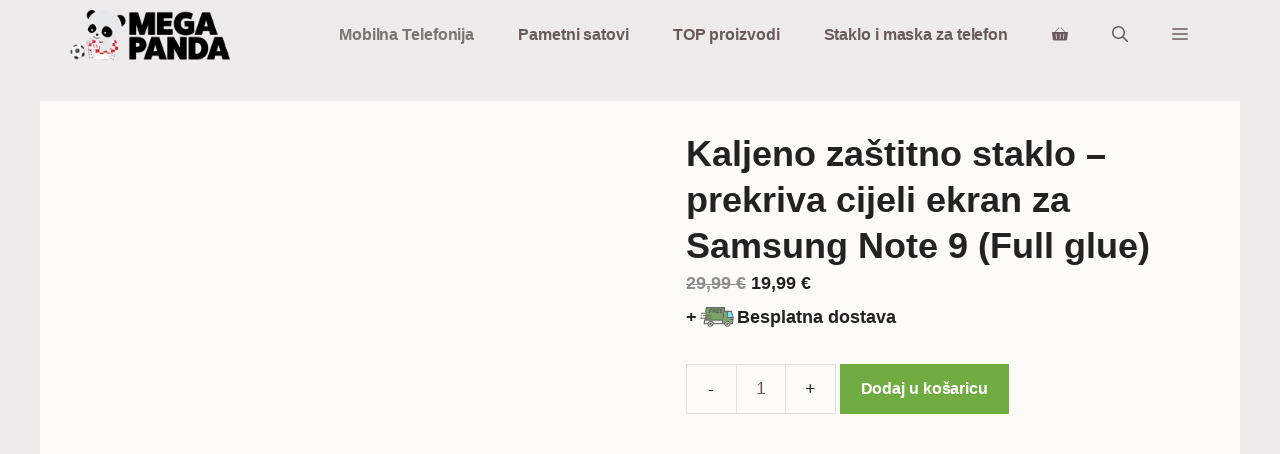

--- FILE ---
content_type: text/html; charset=UTF-8
request_url: https://megapanda.hr/shop/kaljeno-zastitno-staklo-prekriva-cijeli-ekran-za-samsung-note-9-full-glue-2/
body_size: 29562
content:
<!DOCTYPE html><html lang="hr"><head><script data-no-optimize="1">var litespeed_docref=sessionStorage.getItem("litespeed_docref");litespeed_docref&&(Object.defineProperty(document,"referrer",{get:function(){return litespeed_docref}}),sessionStorage.removeItem("litespeed_docref"));</script> <meta charset="UTF-8"><title>Kaljeno zaštitno staklo - prekriva cijeli ekran za Samsung Note 9 (Full glue) - megapanda.hr</title><meta name="viewport" content="width=device-width, initial-scale=1"><meta name="robots" content="max-snippet:-1,max-image-preview:large,max-video-preview:-1" /><link rel="canonical" href="https://megapanda.hr/shop/kaljeno-zastitno-staklo-prekriva-cijeli-ekran-za-samsung-note-9-full-glue-2/" /><meta name="description" content="Značajke: Full glue : Staklo, koje se po cijeloj površini lijepi na ekran ne samo po rubovina Paket sadrži: Upozorenje: slike su simbolične…" /><meta property="og:type" content="product" /><meta property="og:locale" content="hr_HR" /><meta property="og:site_name" content="megapanda.hr" /><meta property="og:title" content="Kaljeno zaštitno staklo - prekriva cijeli ekran za Samsung Note 9 (Full glue)" /><meta property="og:description" content="Značajke: Full glue : Staklo, koje se po cijeloj površini lijepi na ekran ne samo po rubovina Paket sadrži: Upozorenje: slike su simbolične…" /><meta property="og:url" content="https://megapanda.hr/shop/kaljeno-zastitno-staklo-prekriva-cijeli-ekran-za-samsung-note-9-full-glue-2/" /><meta property="og:image" content="https://megapanda.hr/wp-content/uploads/2022/06/note92.jpg" /><meta property="og:image:width" content="500" /><meta property="og:image:height" content="497" /><meta property="article:published_time" content="2022-06-13T12:49:06+00:00" /><meta property="article:modified_time" content="2023-01-03T14:15:49+00:00" /><meta name="twitter:card" content="summary_large_image" /><meta name="twitter:title" content="Kaljeno zaštitno staklo - prekriva cijeli ekran za Samsung Note 9 (Full glue)" /><meta name="twitter:description" content="Značajke: Full glue : Staklo, koje se po cijeloj površini lijepi na ekran ne samo po rubovina Paket sadrži: Upozorenje: slike su simbolične…" /><meta name="twitter:image" content="https://megapanda.hr/wp-content/uploads/2022/06/note92.jpg" /> <script type="application/ld+json">{"@context":"https://schema.org","@graph":[{"@type":"WebSite","@id":"https://megapanda.hr/#/schema/WebSite","url":"https://megapanda.hr/","name":"megapanda.hr","inLanguage":"hr","potentialAction":{"@type":"SearchAction","target":{"@type":"EntryPoint","urlTemplate":"https://megapanda.hr/search/{search_term_string}/"},"query-input":"required name=search_term_string"},"publisher":{"@type":"Organization","@id":"https://megapanda.hr/#/schema/Organization","name":"megapanda.hr","url":"https://megapanda.hr/","logo":{"@type":"ImageObject","url":"https://megapanda.hr/wp-content/uploads/2022/06/megapandahr.png","contentUrl":"https://megapanda.hr/wp-content/uploads/2022/06/megapandahr.png","width":204,"height":65,"contentSize":"4761"}}},{"@type":"WebPage","@id":"https://megapanda.hr/shop/kaljeno-zastitno-staklo-prekriva-cijeli-ekran-za-samsung-note-9-full-glue-2/","url":"https://megapanda.hr/shop/kaljeno-zastitno-staklo-prekriva-cijeli-ekran-za-samsung-note-9-full-glue-2/","name":"Kaljeno zaštitno staklo - prekriva cijeli ekran za Samsung Note 9 (Full glue) - megapanda.hr","description":"Značajke: Full glue : Staklo, koje se po cijeloj površini lijepi na ekran ne samo po rubovina Paket sadrži: Upozorenje: slike su simbolične…","inLanguage":"hr","isPartOf":{"@id":"https://megapanda.hr/#/schema/WebSite"},"breadcrumb":{"@type":"BreadcrumbList","@id":"https://megapanda.hr/#/schema/BreadcrumbList","itemListElement":[{"@type":"ListItem","position":1,"item":"https://megapanda.hr/","name":"megapanda.hr"},{"@type":"ListItem","position":2,"item":"https://megapanda.hr/shop/","name":"Trgovina"},{"@type":"ListItem","position":3,"name":"Kaljeno zaštitno staklo - prekriva cijeli ekran za Samsung Note 9 (Full glue)"}]},"potentialAction":{"@type":"ReadAction","target":"https://megapanda.hr/shop/kaljeno-zastitno-staklo-prekriva-cijeli-ekran-za-samsung-note-9-full-glue-2/"},"datePublished":"2022-06-13T12:49:06+00:00","dateModified":"2023-01-03T14:15:49+00:00"}]}</script> <link rel='dns-prefetch' href='//www.googletagmanager.com' /><link href='https://fonts.gstatic.com' crossorigin rel='preconnect' /><link href='https://fonts.googleapis.com' crossorigin rel='preconnect' /><link rel="alternate" type="application/rss+xml" title="megapanda.hr &raquo; Kanal" href="https://megapanda.hr/feed/" /><link rel="alternate" type="application/rss+xml" title="megapanda.hr &raquo; Kanal komentara" href="https://megapanda.hr/comments/feed/" /><link rel="alternate" title="oEmbed (JSON)" type="application/json+oembed" href="https://megapanda.hr/wp-json/oembed/1.0/embed?url=https%3A%2F%2Fmegapanda.hr%2Fshop%2Fkaljeno-zastitno-staklo-prekriva-cijeli-ekran-za-samsung-note-9-full-glue-2%2F" /><link rel="alternate" title="oEmbed (XML)" type="text/xml+oembed" href="https://megapanda.hr/wp-json/oembed/1.0/embed?url=https%3A%2F%2Fmegapanda.hr%2Fshop%2Fkaljeno-zastitno-staklo-prekriva-cijeli-ekran-za-samsung-note-9-full-glue-2%2F&#038;format=xml" /><style id='wp-img-auto-sizes-contain-inline-css'>img:is([sizes=auto i],[sizes^="auto," i]){contain-intrinsic-size:3000px 1500px}
/*# sourceURL=wp-img-auto-sizes-contain-inline-css */</style><style id="litespeed-ccss">ul{box-sizing:border-box}.entry-content{counter-reset:footnotes}:root{--wp--preset--font-size--normal:16px;--wp--preset--font-size--huge:42px}.screen-reader-text{clip:rect(1px,1px,1px,1px);word-wrap:normal!important;border:0;-webkit-clip-path:inset(50%);clip-path:inset(50%);height:1px;margin:-1px;overflow:hidden;padding:0;position:absolute;width:1px}body{--wp--preset--color--black:#000;--wp--preset--color--cyan-bluish-gray:#abb8c3;--wp--preset--color--white:#fff;--wp--preset--color--pale-pink:#f78da7;--wp--preset--color--vivid-red:#cf2e2e;--wp--preset--color--luminous-vivid-orange:#ff6900;--wp--preset--color--luminous-vivid-amber:#fcb900;--wp--preset--color--light-green-cyan:#7bdcb5;--wp--preset--color--vivid-green-cyan:#00d084;--wp--preset--color--pale-cyan-blue:#8ed1fc;--wp--preset--color--vivid-cyan-blue:#0693e3;--wp--preset--color--vivid-purple:#9b51e0;--wp--preset--color--contrast:var(--contrast);--wp--preset--color--contrast-2:var(--contrast-2);--wp--preset--color--contrast-3:var(--contrast-3);--wp--preset--color--base:var(--base);--wp--preset--color--base-2:var(--base-2);--wp--preset--color--base-3:var(--base-3);--wp--preset--color--accent:var(--accent);--wp--preset--color--accent-hover:var(--accent-hover);--wp--preset--color--contrast-4:var(--contrast-4);--wp--preset--color--global-color-10:var(--global-color-10);--wp--preset--color--global-color-11:var(--global-color-11);--wp--preset--gradient--vivid-cyan-blue-to-vivid-purple:linear-gradient(135deg,rgba(6,147,227,1) 0%,#9b51e0 100%);--wp--preset--gradient--light-green-cyan-to-vivid-green-cyan:linear-gradient(135deg,#7adcb4 0%,#00d082 100%);--wp--preset--gradient--luminous-vivid-amber-to-luminous-vivid-orange:linear-gradient(135deg,rgba(252,185,0,1) 0%,rgba(255,105,0,1) 100%);--wp--preset--gradient--luminous-vivid-orange-to-vivid-red:linear-gradient(135deg,rgba(255,105,0,1) 0%,#cf2e2e 100%);--wp--preset--gradient--very-light-gray-to-cyan-bluish-gray:linear-gradient(135deg,#eee 0%,#a9b8c3 100%);--wp--preset--gradient--cool-to-warm-spectrum:linear-gradient(135deg,#4aeadc 0%,#9778d1 20%,#cf2aba 40%,#ee2c82 60%,#fb6962 80%,#fef84c 100%);--wp--preset--gradient--blush-light-purple:linear-gradient(135deg,#ffceec 0%,#9896f0 100%);--wp--preset--gradient--blush-bordeaux:linear-gradient(135deg,#fecda5 0%,#fe2d2d 50%,#6b003e 100%);--wp--preset--gradient--luminous-dusk:linear-gradient(135deg,#ffcb70 0%,#c751c0 50%,#4158d0 100%);--wp--preset--gradient--pale-ocean:linear-gradient(135deg,#fff5cb 0%,#b6e3d4 50%,#33a7b5 100%);--wp--preset--gradient--electric-grass:linear-gradient(135deg,#caf880 0%,#71ce7e 100%);--wp--preset--gradient--midnight:linear-gradient(135deg,#020381 0%,#2874fc 100%);--wp--preset--font-size--small:13px;--wp--preset--font-size--medium:20px;--wp--preset--font-size--large:36px;--wp--preset--font-size--x-large:42px;--wp--preset--spacing--20:.44rem;--wp--preset--spacing--30:.67rem;--wp--preset--spacing--40:1rem;--wp--preset--spacing--50:1.5rem;--wp--preset--spacing--60:2.25rem;--wp--preset--spacing--70:3.38rem;--wp--preset--spacing--80:5.06rem;--wp--preset--shadow--natural:6px 6px 9px rgba(0,0,0,.2);--wp--preset--shadow--deep:12px 12px 50px rgba(0,0,0,.4);--wp--preset--shadow--sharp:6px 6px 0px rgba(0,0,0,.2);--wp--preset--shadow--outlined:6px 6px 0px -3px rgba(255,255,255,1),6px 6px rgba(0,0,0,1);--wp--preset--shadow--crisp:6px 6px 0px rgba(0,0,0,1)}button.pswp__button{box-shadow:none!important;background-image:url(/wp-content/plugins/woocommerce/assets/css/photoswipe/default-skin/default-skin.png)!important}button.pswp__button,button.pswp__button--arrow--left:before,button.pswp__button--arrow--right:before{background-color:transparent!important}button.pswp__button--arrow--left,button.pswp__button--arrow--right{background-image:none!important}.pswp{display:none;position:absolute;width:100%;height:100%;left:0;top:0;overflow:hidden;-ms-touch-action:none;touch-action:none;z-index:1500;-webkit-text-size-adjust:100%;-webkit-backface-visibility:hidden;outline:0}.pswp *{-webkit-box-sizing:border-box;box-sizing:border-box}.pswp__bg{position:absolute;left:0;top:0;width:100%;height:100%;background:#000;opacity:0;-webkit-transform:translateZ(0);transform:translateZ(0);-webkit-backface-visibility:hidden;will-change:opacity}.pswp__scroll-wrap{position:absolute;left:0;top:0;width:100%;height:100%;overflow:hidden}.pswp__container{-ms-touch-action:none;touch-action:none;position:absolute;left:0;right:0;top:0;bottom:0}.pswp__container{-webkit-touch-callout:none}.pswp__bg{will-change:opacity}.pswp__container{-webkit-backface-visibility:hidden}.pswp__item{position:absolute;left:0;right:0;top:0;bottom:0;overflow:hidden}.pswp__button{width:44px;height:44px;position:relative;background:0 0;overflow:visible;-webkit-appearance:none;display:block;border:0;padding:0;margin:0;float:right;opacity:.75;-webkit-box-shadow:none;box-shadow:none}.pswp__button::-moz-focus-inner{padding:0;border:0}.pswp__button,.pswp__button--arrow--left:before,.pswp__button--arrow--right:before{background:url(/wp-content/plugins/woocommerce/assets/css/photoswipe/default-skin/default-skin.png) 0 0 no-repeat;background-size:264px 88px;width:44px;height:44px}.pswp__button--close{background-position:0 -44px}.pswp__button--share{background-position:-44px -44px}.pswp__button--fs{display:none}.pswp__button--zoom{display:none;background-position:-88px 0}.pswp__button--arrow--left,.pswp__button--arrow--right{background:0 0;top:50%;margin-top:-50px;width:70px;height:100px;position:absolute}.pswp__button--arrow--left{left:0}.pswp__button--arrow--right{right:0}.pswp__button--arrow--left:before,.pswp__button--arrow--right:before{content:'';top:35px;background-color:rgba(0,0,0,.3);height:30px;width:32px;position:absolute}.pswp__button--arrow--left:before{left:6px;background-position:-138px -44px}.pswp__button--arrow--right:before{right:6px;background-position:-94px -44px}.pswp__share-modal{display:block;background:rgba(0,0,0,.5);width:100%;height:100%;top:0;left:0;padding:10px;position:absolute;z-index:1600;opacity:0;-webkit-backface-visibility:hidden;will-change:opacity}.pswp__share-modal--hidden{display:none}.pswp__share-tooltip{z-index:1620;position:absolute;background:#fff;top:56px;border-radius:2px;display:block;width:auto;right:44px;-webkit-box-shadow:0 2px 5px rgba(0,0,0,.25);box-shadow:0 2px 5px rgba(0,0,0,.25);-webkit-transform:translateY(6px);-ms-transform:translateY(6px);transform:translateY(6px);-webkit-backface-visibility:hidden;will-change:transform}.pswp__counter{position:absolute;left:0;top:0;height:44px;font-size:13px;line-height:44px;color:#fff;opacity:.75;padding:0 10px}.pswp__caption{position:absolute;left:0;bottom:0;width:100%;min-height:44px}.pswp__caption__center{text-align:left;max-width:420px;margin:0 auto;font-size:13px;padding:10px;line-height:20px;color:#ccc}.pswp__preloader{width:44px;height:44px;position:absolute;top:0;left:50%;margin-left:-22px;opacity:0;will-change:opacity;direction:ltr}.pswp__preloader__icn{width:20px;height:20px;margin:12px}@media screen and (max-width:1024px){.pswp__preloader{position:relative;left:auto;top:auto;margin:0;float:right}}.pswp__ui{-webkit-font-smoothing:auto;visibility:visible;opacity:1;z-index:1550}.pswp__top-bar{position:absolute;left:0;top:0;height:44px;width:100%}.pswp__caption,.pswp__top-bar{-webkit-backface-visibility:hidden;will-change:opacity}.pswp__caption,.pswp__top-bar{background-color:rgba(0,0,0,.5)}.pswp__ui--hidden .pswp__button--arrow--left,.pswp__ui--hidden .pswp__button--arrow--right,.pswp__ui--hidden .pswp__caption,.pswp__ui--hidden .pswp__top-bar{opacity:.001}:root{--woocommerce:#7f54b3;--wc-green:#7ad03a;--wc-red:#a00;--wc-orange:#ffba00;--wc-blue:#2ea2cc;--wc-primary:#7f54b3;--wc-primary-text:#fff;--wc-secondary:#e9e6ed;--wc-secondary-text:#515151;--wc-highlight:#b3af54;--wc-highligh-text:#fff;--wc-content-bg:#fff;--wc-subtext:#767676}.woocommerce img,.woocommerce-page img{height:auto;max-width:100%}.woocommerce #content div.product div.images,.woocommerce div.product div.images,.woocommerce-page #content div.product div.images,.woocommerce-page div.product div.images{float:left;width:48%}.woocommerce #content div.product div.summary,.woocommerce div.product div.summary,.woocommerce-page #content div.product div.summary,.woocommerce-page div.product div.summary{float:right;width:48%;clear:none}.woocommerce #content div.product .woocommerce-tabs,.woocommerce div.product .woocommerce-tabs,.woocommerce-page #content div.product .woocommerce-tabs,.woocommerce-page div.product .woocommerce-tabs{clear:both}@media only screen and (max-width:768px){:root{--woocommerce:#7f54b3;--wc-green:#7ad03a;--wc-red:#a00;--wc-orange:#ffba00;--wc-blue:#2ea2cc;--wc-primary:#7f54b3;--wc-primary-text:#fff;--wc-secondary:#e9e6ed;--wc-secondary-text:#515151;--wc-highlight:#b3af54;--wc-highligh-text:#fff;--wc-content-bg:#fff;--wc-subtext:#767676}.woocommerce #content div.product div.images,.woocommerce #content div.product div.summary,.woocommerce div.product div.images,.woocommerce div.product div.summary,.woocommerce-page #content div.product div.images,.woocommerce-page #content div.product div.summary,.woocommerce-page div.product div.images,.woocommerce-page div.product div.summary{float:none;width:100%}}:root{--woocommerce:#7f54b3;--wc-green:#7ad03a;--wc-red:#a00;--wc-orange:#ffba00;--wc-blue:#2ea2cc;--wc-primary:#7f54b3;--wc-primary-text:#fff;--wc-secondary:#e9e6ed;--wc-secondary-text:#515151;--wc-highlight:#b3af54;--wc-highligh-text:#fff;--wc-content-bg:#fff;--wc-subtext:#767676}.screen-reader-text{clip:rect(1px,1px,1px,1px);height:1px;overflow:hidden;position:absolute!important;width:1px;word-wrap:normal!important}.woocommerce .quantity .qty{width:3.631em;text-align:center}.woocommerce div.product{margin-bottom:0;position:relative}.woocommerce div.product .product_title{clear:none;margin-top:0;padding:0}.woocommerce div.product p.price ins{background:inherit;font-weight:700;display:inline-block}.woocommerce div.product p.price del{opacity:.5;display:inline-block}.woocommerce div.product div.images{margin-bottom:2em}.woocommerce div.product div.images img{display:block;width:100%;height:auto;box-shadow:none}.woocommerce div.product div.images.woocommerce-product-gallery{position:relative}.woocommerce div.product div.images .woocommerce-product-gallery__wrapper{margin:0;padding:0}.woocommerce div.product div.images .woocommerce-product-gallery__image:nth-child(n+2){width:25%;display:inline-block}.woocommerce div.product div.summary{margin-bottom:2em}.woocommerce div.product form.cart{margin-bottom:2em}.woocommerce div.product form.cart:after,.woocommerce div.product form.cart:before{content:" ";display:table}.woocommerce div.product form.cart:after{clear:both}.woocommerce div.product form.cart div.quantity{float:left;margin:0 4px 0 0}.woocommerce div.product form.cart .button{vertical-align:middle;float:left}.woocommerce .cart .button{float:none}body,h1,html,li,p,ul{margin:0;padding:0;border:0}html{font-family:sans-serif;-webkit-text-size-adjust:100%;-ms-text-size-adjust:100%;-webkit-font-smoothing:antialiased;-moz-osx-font-smoothing:grayscale}main{display:block}html{box-sizing:border-box}*,:after,:before{box-sizing:inherit}button,input{font-family:inherit;font-size:100%;margin:0}[type=search]{-webkit-appearance:textfield;outline-offset:-2px}[type=search]::-webkit-search-decoration{-webkit-appearance:none}::-moz-focus-inner{border-style:none;padding:0}:-moz-focusring{outline:1px dotted ButtonText}body,button,input{font-family:-apple-system,system-ui,BlinkMacSystemFont,"Segoe UI",Helvetica,Arial,sans-serif,"Apple Color Emoji","Segoe UI Emoji","Segoe UI Symbol";font-weight:400;text-transform:none;font-size:17px;line-height:1.5}p{margin-bottom:1.5em}h1{font-family:inherit;font-size:100%;font-style:inherit;font-weight:inherit}h1{font-size:42px;margin-bottom:20px;line-height:1.2em;font-weight:400;text-transform:none}ul{margin:0 0 1.5em 3em}ul{list-style:disc}li>ul{margin-bottom:0;margin-left:1.5em}i{font-style:italic}ins{text-decoration:none}img{height:auto;max-width:100%}button{background:#55555e;color:#fff;border:1px solid transparent;-webkit-appearance:button;padding:10px 20px}input[type=number],input[type=search]{border:1px solid;border-radius:0;padding:10px 15px;max-width:100%}a{text-decoration:none}.button{padding:10px 20px;display:inline-block}.screen-reader-text{border:0;clip:rect(1px,1px,1px,1px);-webkit-clip-path:inset(50%);clip-path:inset(50%);height:1px;margin:-1px;overflow:hidden;padding:0;position:absolute!important;width:1px;word-wrap:normal!important}.main-navigation{z-index:100;padding:0;clear:both;display:block}.main-navigation a{display:block;text-decoration:none;font-weight:400;text-transform:none;font-size:15px}.main-navigation ul{list-style:none;margin:0;padding-left:0}.main-navigation .main-nav ul li a{padding-left:20px;padding-right:20px;line-height:60px}.inside-navigation{position:relative}.main-navigation .inside-navigation{display:flex;align-items:center;flex-wrap:wrap;justify-content:space-between}.main-navigation .main-nav>ul{display:flex;flex-wrap:wrap;align-items:center}.main-navigation li{position:relative}.main-navigation .menu-bar-items{display:flex;align-items:center;font-size:15px}.main-navigation .menu-bar-items a{color:inherit}.main-navigation .menu-bar-item{position:relative}.main-navigation .menu-bar-item.search-item{z-index:20}.main-navigation .menu-bar-item>a{padding-left:20px;padding-right:20px;line-height:60px}.main-navigation ul ul{display:block;box-shadow:1px 1px 0 rgba(0,0,0,.1);float:left;position:absolute;left:-99999px;opacity:0;z-index:99999;width:200px;text-align:left;top:auto;height:0;overflow:hidden}.main-navigation ul ul a{display:block}.main-navigation ul ul li{width:100%}.main-navigation .main-nav ul ul li a{line-height:normal;padding:10px 20px;font-size:14px}.main-navigation .main-nav ul li.menu-item-has-children>a{padding-right:0;position:relative}.menu-item-has-children .dropdown-menu-toggle{display:inline-block;height:100%;clear:both;padding-right:20px;padding-left:10px}.site-header{position:relative}.inside-header{padding:20px 40px}.site-logo{display:inline-block;max-width:100%}.site-header .header-image{vertical-align:middle}.inside-header{display:flex;align-items:center}.nav-float-right #site-navigation{margin-left:auto}.entry-summary:not(:first-child){margin-top:2em}.site-content{word-wrap:break-word}.entry-title{margin-bottom:0}.site-content{display:flex}.grid-container{margin-left:auto;margin-right:auto;max-width:1200px}.site-main>*{margin-bottom:20px}.one-container .site-content{padding:40px}.one-container .site-main>:last-child{margin-bottom:0}.gp-icon{display:inline-flex;align-self:center}.gp-icon svg{height:1em;width:1em;top:.125em;position:relative;fill:currentColor}.icon-menu-bars svg:nth-child(2),.icon-search svg:nth-child(2){display:none}.container.grid-container{width:auto}.menu-toggle{display:none}.menu-toggle{padding:0 20px;line-height:60px;margin:0;font-weight:400;text-transform:none;font-size:15px}button.menu-toggle{background-color:transparent;flex-grow:1;border:0;text-align:center}.has-menu-bar-items button.menu-toggle{flex-grow:0}.mobile-menu-control-wrapper{display:none;margin-left:auto;align-items:center}@media (max-width:768px){.hide-on-mobile{display:none!important}.inside-header{flex-direction:column;text-align:center}.site-content{flex-direction:column}.container .site-content .content-area{width:auto}#main{margin-left:0;margin-right:0}}body{background-color:var(--base);color:var(--contrast)}a{color:var(--contrast-2)}a{text-decoration:underline}.main-navigation a{text-decoration:none}.site-header .header-image{width:160px}.navigation-search{position:absolute;left:-99999px;visibility:hidden;z-index:20;width:100%;top:0;opacity:0}.navigation-search input[type=search]{outline:0;border:0;vertical-align:bottom;line-height:1;opacity:.9;width:100%;z-index:20;border-radius:0;-webkit-appearance:none;height:60px}.navigation-search input::-ms-clear{display:none;width:0;height:0}.navigation-search input::-ms-reveal{display:none;width:0;height:0}.navigation-search input::-webkit-search-decoration,.navigation-search input::-webkit-search-cancel-button,.navigation-search input::-webkit-search-results-button,.navigation-search input::-webkit-search-results-decoration{display:none}:root{--contrast:#222;--contrast-2:#6b5a5b;--contrast-3:#7a7676;--base:#edebeb;--base-2:#fcfbfa;--base-3:#fff;--accent:#807a7a;--accent-hover:#807a7a;--contrast-4:#5a5a5a;--global-color-10:#70ac41;--global-color-11:#ff675b}body,button,input{font-family:Cabin,sans-serif;font-size:18px}body{line-height:1.6}@media (max-width:768px){body,button,input{font-size:16px}}.main-navigation a,.main-navigation .menu-toggle,.main-navigation .menu-bar-items{font-family:Cabin,sans-serif;font-weight:700;font-size:16px;letter-spacing:-.1px}@media (max-width:768px){.main-navigation a,.main-navigation .menu-toggle,.main-navigation .menu-bar-items{font-size:16px}}button:not(.menu-toggle),.button{font-family:Cabin,sans-serif;font-weight:700;font-size:16px;letter-spacing:-.1px}h1{font-family:Cabin,sans-serif;font-weight:700;font-size:36px;line-height:1.3}@media (max-width:768px){h1{font-size:28px}}h1{font-family:Cabin,sans-serif}.main-navigation,.main-navigation ul ul{background-color:var(--base)}.main-navigation .main-nav ul li a,.main-navigation .menu-toggle,.main-navigation .menu-bar-items{color:var(--contrast-2)}.navigation-search input[type=search]{color:var(--contrast-3)}.main-navigation ul ul{background-color:var(--contrast-4)}.one-container .container{background-color:var(--base-2)}input[type=search],input[type=number]{color:var(--contrast-2);background-color:var(--base-3);border-color:var(--base)}button{color:var(--base-3);background-color:var(--accent)}:root{--gp-search-modal-bg-color:var(--base-3);--gp-search-modal-text-color:var(--contrast);--gp-search-modal-overlay-bg-color:rgba(0,0,0,.2)}.inside-header{padding:10px 30px 40px}.one-container .site-content{padding:30px}.site-main>*{margin-bottom:40px}.main-navigation .main-nav ul li a,.menu-toggle,.main-navigation .menu-bar-item>a{padding-left:22px;padding-right:22px;line-height:28px}.main-navigation .main-nav ul ul li a{padding:10px 22px}.navigation-search input[type=search]{height:28px}.menu-item-has-children .dropdown-menu-toggle{padding-right:22px}@media (max-width:768px){.one-container .site-content{padding:30px 15px 15px}.inside-header{padding-top:30px;padding-right:30px;padding-bottom:30px;padding-left:30px}}.site-content .content-area{width:100%}@media (max-width:768px){.main-navigation .menu-toggle{display:block}.main-navigation ul,.main-navigation:not(.slideout-navigation):not(.toggled) .main-nav>ul,.has-inline-mobile-toggle #site-navigation .inside-navigation>*:not(.navigation-search):not(.main-nav){display:none}.has-inline-mobile-toggle .mobile-menu-control-wrapper{display:flex;flex-wrap:wrap}.has-inline-mobile-toggle .inside-header{flex-direction:row;text-align:left;flex-wrap:wrap}.has-inline-mobile-toggle #site-navigation{flex-basis:100%}}@media (max-width:768px){.main-navigation .main-nav ul li a,.main-navigation .menu-toggle,.main-navigation .menu-bar-item>a{line-height:50px}.mobile-header-navigation .site-logo.mobile-header-logo img,.navigation-search input[type=search]{height:50px}}.entry-summary:not(:first-child){margin-top:1em}.main-navigation.slideout-navigation .main-nav>ul>li>a{line-height:32px}.slideout-navigation.main-navigation:not(.is-open):not(.slideout-transition){display:none}.slideout-overlay{z-index:100000;position:fixed;width:100%;height:100%;height:100vh;min-height:100%;top:0;right:0;bottom:0;left:0;background-color:rgba(0,0,0,.8);visibility:hidden;opacity:0}.slideout-navigation button.slideout-exit{background:0 0;width:100%;text-align:left;padding-top:20px;padding-bottom:20px;box-sizing:border-box;border:0}.slideout-navigation .main-nav{margin-bottom:40px}.slideout-navigation:not(.do-overlay) .main-nav{width:100%;box-sizing:border-box}.slideout-navigation .slideout-menu{display:block}#generate-slideout-menu{z-index:100001}#generate-slideout-menu .slideout-menu li{float:none;width:100%;clear:both;text-align:left}#generate-slideout-menu.main-navigation ul ul{display:none}#generate-slideout-menu.main-navigation .main-nav ul ul{position:relative;top:0;left:0;width:100%}.slideout-navigation .menu-item-has-children .dropdown-menu-toggle{float:right}@media (max-width:768px){.slideout-overlay{top:-100px;height:calc(100% + 100px);height:calc(100vh + 100px);min-height:calc(100% + 100px)}}:root{--gp-slideout-width:265px}.slideout-navigation.main-navigation{background-color:var(--contrast-3)}.slideout-navigation.main-navigation .main-nav ul li a{color:var(--base-3)}.slideout-navigation,.slideout-navigation a{color:var(--base-3)}.slideout-navigation button.slideout-exit{color:var(--base-3);padding-left:22px;padding-right:22px}@media (max-width:768px){.menu-bar-item.slideout-toggle{display:none}}.slideout-navigation.main-navigation .main-nav ul li a{font-weight:700;font-size:18px}@media (max-width:768px){.slideout-navigation.main-navigation .main-nav ul li a{font-size:18px}}.site-logo.mobile-header-logo{display:flex;align-items:center;order:0;margin-right:10px}.site-logo.mobile-header-logo img{position:relative;padding:10px 0;display:block}.main-navigation.mobile-header-navigation{display:none;float:none;margin-bottom:0}.main-navigation .menu-toggle{flex-grow:1;width:auto}.main-navigation.has-branding .menu-toggle{flex-grow:0;padding-right:20px;order:2}.mobile-header-navigation.has-menu-bar-items .mobile-header-logo{margin-right:auto}@media (max-width:768px){.site-header,#site-navigation{display:none!important;opacity:.0}#mobile-header{display:block!important;width:100%!important}#mobile-header .main-nav>ul{display:none}#mobile-header .menu-toggle{display:block}#mobile-header .main-nav{-ms-flex:0 0 100%;flex:0 0 100%;-webkit-box-ordinal-group:5;-ms-flex-order:4;order:4}}.main-navigation.has-branding .inside-navigation.grid-container{padding:0 30px}.site-logo.mobile-header-logo img{height:28px;width:auto}@media (max-width:768px){.mobile-header-navigation .site-logo{margin-left:10px}.main-navigation.has-branding .inside-navigation.grid-container{padding:0}.site-logo.mobile-header-logo{height:50px}}.woocommerce-product-gallery{margin-right:4%}.woocommerce .entry-content,.woocommerce .product .entry-summary{margin-top:0}.woocommerce button.button{border-radius:0;font-weight:inherit;font-size:inherit;line-height:inherit;padding:10px 20px}.woocommerce #content div.product div.images,.woocommerce div.product div.images,.woocommerce-page #content div.product div.images,.woocommerce-page div.product div.images{width:50%}.woocommerce #content div.product div.summary,.woocommerce div.product div.summary,.woocommerce-page #content div.product div.summary,.woocommerce-page div.product div.summary{width:auto;float:none;overflow:hidden}.woocommerce div.product.do-quantity-buttons form.cart{display:flex;flex-wrap:wrap}.woocommerce .quantity .qty{height:100%;width:auto;max-width:80px;background:0 0;border:1px solid rgba(0,0,0,.1);padding:0 10px;height:50px}.do-quantity-buttons .quantity:not(.buttons-added) .qty{width:50px}.do-quantity-buttons div.quantity{display:flex;align-items:center}.do-quantity-buttons form .quantity:not(.buttons-added):not(.hidden):after,.do-quantity-buttons form .quantity:not(.buttons-added):not(.hidden):before{display:block;width:50px;height:100%;min-height:50px;background-color:transparent;border:1px solid rgba(0,0,0,.1);margin:0;padding:0;text-align:center;vertical-align:middle;-moz-appearance:textfield!important;-webkit-appearance:none;border-radius:0;color:inherit;box-sizing:border-box;text-decoration:none}.do-quantity-buttons form .quantity:not(.buttons-added):not(.hidden):after,.do-quantity-buttons form .quantity:not(.buttons-added):not(.hidden):before{display:flex;align-items:center;justify-content:center}.do-quantity-buttons form .quantity:not(.buttons-added):not(.hidden):before{content:"-";border-right:0}.do-quantity-buttons form .quantity:not(.buttons-added):not(.hidden):after{content:"+";border-left:0}.do-quantity-buttons form .quantity input[type=number]::-webkit-inner-spin-button,.do-quantity-buttons form .quantity input[type=number]::-webkit-outer-spin-button{-webkit-appearance:none;margin:0}.do-quantity-buttons form .quantity:not(.buttons-added):before{border-right-width:0}.do-quantity-buttons form .quantity:not(.buttons-added):after{border-left-width:0}.cart-contents>span{line-height:0}.cart-contents>span:not(:empty){margin-left:10px}.cart-contents>span.gp-icon{margin-left:0}.woocommerce div.product p.price{color:inherit}.woocommerce div.product p.price{font-weight:700}.cart-contents>span.number-of-items{font-size:11px;display:inline-block;background:rgba(255,255,255,.1);line-height:1.7em;height:1.7em;width:1.7em;text-align:center;border-radius:50%;margin-left:5px;position:relative;top:-5px;display:none}.cart-contents>span.number-of-items.no-items{display:none}.do-quantity-buttons input.qty::-webkit-inner-spin-button,.do-quantity-buttons input.qty::-webkit-outer-spin-button{-webkit-appearance:none}.wc-menu-cart-activated .menu-toggle{text-align:left}.woocommerce button.button{color:var(--base-3);background-color:var(--accent);font-size:16px;font-weight:700}.woocommerce button.button.alt{color:var(--base-3);background-color:var(--global-color-10)}.woocommerce div.product p.price{color:var(--contrast)}.woocommerce #content div.product div.images,.woocommerce div.product div.images,.woocommerce-page #content div.product div.images,.woocommerce-page div.product div.images{width:50%}.cart-contents>span.number-of-items{background-color:rgba(0,0,0,.05)}.cart-contents .amount{display:none}.cart-contents>span.number-of-items{display:inline-block}@media (max-width:768px){.woocommerce #content div.product div.images,.woocommerce div.product div.images,.woocommerce-page #content div.product div.images,.woocommerce-page div.product div.images{width:100%}}@media (max-width:768px){.woocommerce-product-gallery{margin-right:0}.do-quantity-buttons div.quantity{justify-content:flex-end}}.mobile-header-navigation .site-logo.mobile-header-logo img{max-width:160px}.svg-wrap{display:flex;align-items:center;margin-top:-1.5em;font-weight:700}.svg-i{height:40px;width:40px;display:block;background-size:contain;background-repeat:no-repeat}.i-delivery{background-image:url("data:image/svg+xml,%3Csvg xmlns='http://www.w3.org/2000/svg' version='1.1' xmlns:xlink='http://www.w3.org/1999/xlink' xmlns:svgjs='http://svgjs.com/svgjs' width='512' height='512' x='0' y='0' viewBox='0 0 267 267' style='enable-background:new 0 0 512 512' xml:space='preserve' fill-rule='evenodd' class=''%3E%3Cg%3E%3Cpath fill='%2377a464' d='M47.917 179.167 62.179 70.833h122.136l-14.262 108.334h-62.5c1.211-9.199-5.274-16.667-14.473-16.667-9.198 0-17.65 7.468-18.861 16.667z' data-original='%23ffb137' class=''%3E%3C/path%3E%3Cpath fill='%23edebeb' d='M205.317 165.971c7.021 0 11.954 5.721 11.029 12.742-.992 7.524-7.892 13.65-15.417 13.65-7.025 0-11.954-5.721-11.029-12.742.988-7.525 7.892-13.65 15.417-13.65zM92.817 165.971c7.021 0 11.954 5.721 11.029 12.742-.992 7.524-7.892 13.65-15.417 13.65-7.025 0-11.954-5.721-11.029-12.742.988-7.525 7.892-13.65 15.417-13.65z' data-original='%23ff3e58' class=''%3E%3C/path%3E%3Cpath fill='%23edebeb' d='m54.096 156.817-2.483 18.879h19.529l.016-.067c2.725-9.408 11.834-16.6 21.659-16.6 10.033 0 17.466 7.171 18.058 16.667h55.867l2.487-18.879z' data-original='%23fff792' class=''%3E%3C/path%3E%3Cpath fill='%2377a464' d='m183.804 99.304-10.054 76.392h9.892l.016-.067c2.725-9.408 11.834-16.6 21.659-16.6 10.033 0 17.466 7.171 18.058 16.667h10.033l2.805-21.296h-12.705a3.475 3.475 0 0 1-3.475-3.471 3.476 3.476 0 0 1 3.475-3.471h13.621l.854-6.487h-37.858a3.472 3.472 0 0 1-3.442-3.925l4.967-37.742z' data-original='%23ffb137' class=''%3E%3C/path%3E%3Cpath fill='%2369ebff' d='m208.654 99.304-4.571 34.725h33.13L226.3 99.304z' data-original='%2369ebff' class=''%3E%3C/path%3E%3Cpath d='m177.321 95.371-.004.008-7.175 54.496H51.096a3.371 3.371 0 0 0-.825.088 3.399 3.399 0 0 0-1.508.775 3.437 3.437 0 0 0-1.159 2.2l-3.396 25.775a3.475 3.475 0 0 0 3.446 3.925h22.717c.587 9.495 8.025 16.666 18.058 16.666 9.846 0 18.975-7.225 21.675-16.666h72.767c.587 9.495 8.025 16.666 18.058 16.666 9.846 0 18.975-7.225 21.675-16.666h13.85a3.478 3.478 0 0 0 3.446-3.017l5.475-41.617c.021-.141.033-.283.038-.429v-.117a3.453 3.453 0 0 0-.18-1.062l-13.07-41.604a3.472 3.472 0 0 0-3.313-2.429h-44.129l2.771-21.075a3.47 3.47 0 0 0-3.442-3.925H61.917a3.474 3.474 0 0 0-3.446 3.016l-3.292 25c-.25 1.9 1.092 3.646 2.992 3.896s3.646-1.087 3.896-2.987l2.891-21.984h115.134zm27.996 70.6c7.021 0 11.954 5.721 11.029 12.742-.992 7.524-7.892 13.65-15.417 13.65-7.025 0-11.954-5.721-11.029-12.742.988-7.525 7.892-13.65 15.417-13.65zm-112.5 0c7.021 0 11.954 5.721 11.029 12.742-.992 7.524-7.892 13.65-15.417 13.65-7.025 0-11.954-5.721-11.029-12.742.988-7.525 7.892-13.65 15.417-13.65zm-1.096 4.862c4.596 0 7.842 3.734 7.233 8.334-.604 4.6-4.829 8.333-9.429 8.333s-7.842-3.733-7.237-8.333c.608-4.6 4.833-8.334 9.433-8.334zm112.5 0c4.596 0 7.842 3.734 7.233 8.334-.604 4.6-4.829 8.333-9.429 8.333s-7.842-3.733-7.237-8.333c.608-4.6 4.833-8.334 9.433-8.334zM54.096 156.817l-2.483 18.879h19.529l.016-.067c2.725-9.408 11.834-16.6 21.659-16.6 10.033 0 17.466 7.171 18.058 16.667h55.867l2.487-18.879zm129.708-57.513-10.054 76.392h9.892l.016-.067c2.725-9.408 11.834-16.6 21.659-16.6 10.033 0 17.466 7.171 18.058 16.667h10.033l2.805-21.296h-12.705a3.475 3.475 0 0 1-3.475-3.471 3.476 3.476 0 0 1 3.475-3.471h13.621l.854-6.487h-37.858a3.472 3.472 0 0 1-3.442-3.925l4.967-37.742zm-92.412 38.892h-4.167a3.471 3.471 0 1 0 0 6.941h4.167a3.475 3.475 0 0 0 3.475-3.47 3.475 3.475 0 0 0-3.475-3.471zm-16.667 0h-50a3.471 3.471 0 1 0 0 6.941h50a3.474 3.474 0 0 0 3.475-3.47 3.474 3.474 0 0 0-3.475-3.471zm133.929-38.892-4.571 34.725h33.13L226.3 99.304zM26.921 128.471h4.167a3.47 3.47 0 0 0 0-6.942h-4.167c-1.917 0-3.475 1.554-3.475 3.471s1.558 3.471 3.475 3.471zm16.667 0h50a3.47 3.47 0 0 0 0-6.942h-50c-1.917 0-3.475 1.554-3.475 3.471s1.558 3.471 3.475 3.471zm-14.476-16.667h33.334a3.475 3.475 0 0 0 3.475-3.471 3.475 3.475 0 0 0-3.475-3.471l-33.334.001a3.47 3.47 0 1 0 .001 6.941zm76.933-28.925-2.742 20.833a3.471 3.471 0 0 0 6.883.909l.7-5.317h4.95l2.234 6.063a3.473 3.473 0 0 0 6.516-2.4l-2.391-6.496 3.766-4.721a3.469 3.469 0 0 0 .35-3.804l-3.345-6.25a3.473 3.473 0 0 0-3.063-1.834h-10.417a3.473 3.473 0 0 0-3.441 3.017zm-22.917 0-2.741 20.833a3.472 3.472 0 0 0 6.883.909l.7-5.317h5.287a3.474 3.474 0 0 0 3.475-3.471 3.475 3.475 0 0 0-3.475-3.471l-4.371.001.73-5.559h9.454a3.475 3.475 0 0 0 3.475-3.471 3.475 3.475 0 0 0-3.475-3.47h-12.5a3.473 3.473 0 0 0-3.442 3.016zm47.917 0-2.742 20.833a3.464 3.464 0 0 0 .833 2.742 3.46 3.46 0 0 0 2.609 1.183h12.5a3.47 3.47 0 1 0 0-6.941h-8.542l.459-3.475h5.287c1.917 0 3.475-1.554 3.475-3.471s-1.558-3.471-3.475-3.471h-4.375l.458-3.475h9.454a3.475 3.475 0 0 0 3.476-3.471 3.475 3.475 0 0 0-3.476-3.47h-12.5a3.473 3.473 0 0 0-3.441 3.016zm22.916 0-2.741 20.833a3.464 3.464 0 0 0 .833 2.742 3.459 3.459 0 0 0 2.608 1.183h12.5a3.47 3.47 0 1 0 0-6.941h-8.541l.458-3.475h5.288c1.916 0 3.475-1.554 3.475-3.471s-1.559-3.471-3.475-3.471h-4.375l.458-3.475h9.454a3.474 3.474 0 0 0 3.475-3.471 3.475 3.475 0 0 0-3.475-3.471l-12.5.001a3.473 3.473 0 0 0-3.442 3.016zm-42.158 9.483h4.783l2.521-3.158-1.283-2.4h-5.292z' fill='%23636363' data-original='%23000000' class=''%3E%3C/path%3E%3C/g%3E%3C/svg%3E")}</style><link rel="preload" data-asynced="1" data-optimized="2" as="style" onload="this.onload=null;this.rel='stylesheet'" href="https://megapanda.hr/wp-content/litespeed/ucss/77b7647ad82f6be091714a87da16ba59.css?ver=e6882" /><script data-optimized="1" type="litespeed/javascript" data-src="https://megapanda.hr/wp-content/plugins/litespeed-cache/assets/js/css_async.min.js"></script> <style id='wp-block-heading-inline-css'>h1:where(.wp-block-heading).has-background,h2:where(.wp-block-heading).has-background,h3:where(.wp-block-heading).has-background,h4:where(.wp-block-heading).has-background,h5:where(.wp-block-heading).has-background,h6:where(.wp-block-heading).has-background{padding:1.25em 2.375em}h1.has-text-align-left[style*=writing-mode]:where([style*=vertical-lr]),h1.has-text-align-right[style*=writing-mode]:where([style*=vertical-rl]),h2.has-text-align-left[style*=writing-mode]:where([style*=vertical-lr]),h2.has-text-align-right[style*=writing-mode]:where([style*=vertical-rl]),h3.has-text-align-left[style*=writing-mode]:where([style*=vertical-lr]),h3.has-text-align-right[style*=writing-mode]:where([style*=vertical-rl]),h4.has-text-align-left[style*=writing-mode]:where([style*=vertical-lr]),h4.has-text-align-right[style*=writing-mode]:where([style*=vertical-rl]),h5.has-text-align-left[style*=writing-mode]:where([style*=vertical-lr]),h5.has-text-align-right[style*=writing-mode]:where([style*=vertical-rl]),h6.has-text-align-left[style*=writing-mode]:where([style*=vertical-lr]),h6.has-text-align-right[style*=writing-mode]:where([style*=vertical-rl]){rotate:180deg}
/*# sourceURL=https://megapanda.hr/wp-includes/blocks/heading/style.min.css */</style><style id='wp-block-list-inline-css'>ol,ul{box-sizing:border-box}:root :where(.wp-block-list.has-background){padding:1.25em 2.375em}
/*# sourceURL=https://megapanda.hr/wp-includes/blocks/list/style.min.css */</style><style id='wp-block-paragraph-inline-css'>.is-small-text{font-size:.875em}.is-regular-text{font-size:1em}.is-large-text{font-size:2.25em}.is-larger-text{font-size:3em}.has-drop-cap:not(:focus):first-letter{float:left;font-size:8.4em;font-style:normal;font-weight:100;line-height:.68;margin:.05em .1em 0 0;text-transform:uppercase}body.rtl .has-drop-cap:not(:focus):first-letter{float:none;margin-left:.1em}p.has-drop-cap.has-background{overflow:hidden}:root :where(p.has-background){padding:1.25em 2.375em}:where(p.has-text-color:not(.has-link-color)) a{color:inherit}p.has-text-align-left[style*="writing-mode:vertical-lr"],p.has-text-align-right[style*="writing-mode:vertical-rl"]{rotate:180deg}
/*# sourceURL=https://megapanda.hr/wp-includes/blocks/paragraph/style.min.css */</style><style id='global-styles-inline-css'>:root{--wp--preset--aspect-ratio--square: 1;--wp--preset--aspect-ratio--4-3: 4/3;--wp--preset--aspect-ratio--3-4: 3/4;--wp--preset--aspect-ratio--3-2: 3/2;--wp--preset--aspect-ratio--2-3: 2/3;--wp--preset--aspect-ratio--16-9: 16/9;--wp--preset--aspect-ratio--9-16: 9/16;--wp--preset--color--black: #000000;--wp--preset--color--cyan-bluish-gray: #abb8c3;--wp--preset--color--white: #ffffff;--wp--preset--color--pale-pink: #f78da7;--wp--preset--color--vivid-red: #cf2e2e;--wp--preset--color--luminous-vivid-orange: #ff6900;--wp--preset--color--luminous-vivid-amber: #fcb900;--wp--preset--color--light-green-cyan: #7bdcb5;--wp--preset--color--vivid-green-cyan: #00d084;--wp--preset--color--pale-cyan-blue: #8ed1fc;--wp--preset--color--vivid-cyan-blue: #0693e3;--wp--preset--color--vivid-purple: #9b51e0;--wp--preset--color--contrast: var(--contrast);--wp--preset--color--contrast-2: var(--contrast-2);--wp--preset--color--contrast-3: var(--contrast-3);--wp--preset--color--base: var(--base);--wp--preset--color--base-2: var(--base-2);--wp--preset--color--base-3: var(--base-3);--wp--preset--color--accent: var(--accent);--wp--preset--color--accent-hover: var(--accent-hover);--wp--preset--color--contrast-4: var(--contrast-4);--wp--preset--color--global-color-10: var(--global-color-10);--wp--preset--color--global-color-11: var(--global-color-11);--wp--preset--gradient--vivid-cyan-blue-to-vivid-purple: linear-gradient(135deg,rgb(6,147,227) 0%,rgb(155,81,224) 100%);--wp--preset--gradient--light-green-cyan-to-vivid-green-cyan: linear-gradient(135deg,rgb(122,220,180) 0%,rgb(0,208,130) 100%);--wp--preset--gradient--luminous-vivid-amber-to-luminous-vivid-orange: linear-gradient(135deg,rgb(252,185,0) 0%,rgb(255,105,0) 100%);--wp--preset--gradient--luminous-vivid-orange-to-vivid-red: linear-gradient(135deg,rgb(255,105,0) 0%,rgb(207,46,46) 100%);--wp--preset--gradient--very-light-gray-to-cyan-bluish-gray: linear-gradient(135deg,rgb(238,238,238) 0%,rgb(169,184,195) 100%);--wp--preset--gradient--cool-to-warm-spectrum: linear-gradient(135deg,rgb(74,234,220) 0%,rgb(151,120,209) 20%,rgb(207,42,186) 40%,rgb(238,44,130) 60%,rgb(251,105,98) 80%,rgb(254,248,76) 100%);--wp--preset--gradient--blush-light-purple: linear-gradient(135deg,rgb(255,206,236) 0%,rgb(152,150,240) 100%);--wp--preset--gradient--blush-bordeaux: linear-gradient(135deg,rgb(254,205,165) 0%,rgb(254,45,45) 50%,rgb(107,0,62) 100%);--wp--preset--gradient--luminous-dusk: linear-gradient(135deg,rgb(255,203,112) 0%,rgb(199,81,192) 50%,rgb(65,88,208) 100%);--wp--preset--gradient--pale-ocean: linear-gradient(135deg,rgb(255,245,203) 0%,rgb(182,227,212) 50%,rgb(51,167,181) 100%);--wp--preset--gradient--electric-grass: linear-gradient(135deg,rgb(202,248,128) 0%,rgb(113,206,126) 100%);--wp--preset--gradient--midnight: linear-gradient(135deg,rgb(2,3,129) 0%,rgb(40,116,252) 100%);--wp--preset--font-size--small: 13px;--wp--preset--font-size--medium: 20px;--wp--preset--font-size--large: 36px;--wp--preset--font-size--x-large: 42px;--wp--preset--spacing--20: 0.44rem;--wp--preset--spacing--30: 0.67rem;--wp--preset--spacing--40: 1rem;--wp--preset--spacing--50: 1.5rem;--wp--preset--spacing--60: 2.25rem;--wp--preset--spacing--70: 3.38rem;--wp--preset--spacing--80: 5.06rem;--wp--preset--shadow--natural: 6px 6px 9px rgba(0, 0, 0, 0.2);--wp--preset--shadow--deep: 12px 12px 50px rgba(0, 0, 0, 0.4);--wp--preset--shadow--sharp: 6px 6px 0px rgba(0, 0, 0, 0.2);--wp--preset--shadow--outlined: 6px 6px 0px -3px rgb(255, 255, 255), 6px 6px rgb(0, 0, 0);--wp--preset--shadow--crisp: 6px 6px 0px rgb(0, 0, 0);}:where(.is-layout-flex){gap: 0.5em;}:where(.is-layout-grid){gap: 0.5em;}body .is-layout-flex{display: flex;}.is-layout-flex{flex-wrap: wrap;align-items: center;}.is-layout-flex > :is(*, div){margin: 0;}body .is-layout-grid{display: grid;}.is-layout-grid > :is(*, div){margin: 0;}:where(.wp-block-columns.is-layout-flex){gap: 2em;}:where(.wp-block-columns.is-layout-grid){gap: 2em;}:where(.wp-block-post-template.is-layout-flex){gap: 1.25em;}:where(.wp-block-post-template.is-layout-grid){gap: 1.25em;}.has-black-color{color: var(--wp--preset--color--black) !important;}.has-cyan-bluish-gray-color{color: var(--wp--preset--color--cyan-bluish-gray) !important;}.has-white-color{color: var(--wp--preset--color--white) !important;}.has-pale-pink-color{color: var(--wp--preset--color--pale-pink) !important;}.has-vivid-red-color{color: var(--wp--preset--color--vivid-red) !important;}.has-luminous-vivid-orange-color{color: var(--wp--preset--color--luminous-vivid-orange) !important;}.has-luminous-vivid-amber-color{color: var(--wp--preset--color--luminous-vivid-amber) !important;}.has-light-green-cyan-color{color: var(--wp--preset--color--light-green-cyan) !important;}.has-vivid-green-cyan-color{color: var(--wp--preset--color--vivid-green-cyan) !important;}.has-pale-cyan-blue-color{color: var(--wp--preset--color--pale-cyan-blue) !important;}.has-vivid-cyan-blue-color{color: var(--wp--preset--color--vivid-cyan-blue) !important;}.has-vivid-purple-color{color: var(--wp--preset--color--vivid-purple) !important;}.has-black-background-color{background-color: var(--wp--preset--color--black) !important;}.has-cyan-bluish-gray-background-color{background-color: var(--wp--preset--color--cyan-bluish-gray) !important;}.has-white-background-color{background-color: var(--wp--preset--color--white) !important;}.has-pale-pink-background-color{background-color: var(--wp--preset--color--pale-pink) !important;}.has-vivid-red-background-color{background-color: var(--wp--preset--color--vivid-red) !important;}.has-luminous-vivid-orange-background-color{background-color: var(--wp--preset--color--luminous-vivid-orange) !important;}.has-luminous-vivid-amber-background-color{background-color: var(--wp--preset--color--luminous-vivid-amber) !important;}.has-light-green-cyan-background-color{background-color: var(--wp--preset--color--light-green-cyan) !important;}.has-vivid-green-cyan-background-color{background-color: var(--wp--preset--color--vivid-green-cyan) !important;}.has-pale-cyan-blue-background-color{background-color: var(--wp--preset--color--pale-cyan-blue) !important;}.has-vivid-cyan-blue-background-color{background-color: var(--wp--preset--color--vivid-cyan-blue) !important;}.has-vivid-purple-background-color{background-color: var(--wp--preset--color--vivid-purple) !important;}.has-black-border-color{border-color: var(--wp--preset--color--black) !important;}.has-cyan-bluish-gray-border-color{border-color: var(--wp--preset--color--cyan-bluish-gray) !important;}.has-white-border-color{border-color: var(--wp--preset--color--white) !important;}.has-pale-pink-border-color{border-color: var(--wp--preset--color--pale-pink) !important;}.has-vivid-red-border-color{border-color: var(--wp--preset--color--vivid-red) !important;}.has-luminous-vivid-orange-border-color{border-color: var(--wp--preset--color--luminous-vivid-orange) !important;}.has-luminous-vivid-amber-border-color{border-color: var(--wp--preset--color--luminous-vivid-amber) !important;}.has-light-green-cyan-border-color{border-color: var(--wp--preset--color--light-green-cyan) !important;}.has-vivid-green-cyan-border-color{border-color: var(--wp--preset--color--vivid-green-cyan) !important;}.has-pale-cyan-blue-border-color{border-color: var(--wp--preset--color--pale-cyan-blue) !important;}.has-vivid-cyan-blue-border-color{border-color: var(--wp--preset--color--vivid-cyan-blue) !important;}.has-vivid-purple-border-color{border-color: var(--wp--preset--color--vivid-purple) !important;}.has-vivid-cyan-blue-to-vivid-purple-gradient-background{background: var(--wp--preset--gradient--vivid-cyan-blue-to-vivid-purple) !important;}.has-light-green-cyan-to-vivid-green-cyan-gradient-background{background: var(--wp--preset--gradient--light-green-cyan-to-vivid-green-cyan) !important;}.has-luminous-vivid-amber-to-luminous-vivid-orange-gradient-background{background: var(--wp--preset--gradient--luminous-vivid-amber-to-luminous-vivid-orange) !important;}.has-luminous-vivid-orange-to-vivid-red-gradient-background{background: var(--wp--preset--gradient--luminous-vivid-orange-to-vivid-red) !important;}.has-very-light-gray-to-cyan-bluish-gray-gradient-background{background: var(--wp--preset--gradient--very-light-gray-to-cyan-bluish-gray) !important;}.has-cool-to-warm-spectrum-gradient-background{background: var(--wp--preset--gradient--cool-to-warm-spectrum) !important;}.has-blush-light-purple-gradient-background{background: var(--wp--preset--gradient--blush-light-purple) !important;}.has-blush-bordeaux-gradient-background{background: var(--wp--preset--gradient--blush-bordeaux) !important;}.has-luminous-dusk-gradient-background{background: var(--wp--preset--gradient--luminous-dusk) !important;}.has-pale-ocean-gradient-background{background: var(--wp--preset--gradient--pale-ocean) !important;}.has-electric-grass-gradient-background{background: var(--wp--preset--gradient--electric-grass) !important;}.has-midnight-gradient-background{background: var(--wp--preset--gradient--midnight) !important;}.has-small-font-size{font-size: var(--wp--preset--font-size--small) !important;}.has-medium-font-size{font-size: var(--wp--preset--font-size--medium) !important;}.has-large-font-size{font-size: var(--wp--preset--font-size--large) !important;}.has-x-large-font-size{font-size: var(--wp--preset--font-size--x-large) !important;}
/*# sourceURL=global-styles-inline-css */</style><style id='classic-theme-styles-inline-css'>/*! This file is auto-generated */
.wp-block-button__link{color:#fff;background-color:#32373c;border-radius:9999px;box-shadow:none;text-decoration:none;padding:calc(.667em + 2px) calc(1.333em + 2px);font-size:1.125em}.wp-block-file__button{background:#32373c;color:#fff;text-decoration:none}
/*# sourceURL=/wp-includes/css/classic-themes.min.css */</style><style id='woocommerce-inline-inline-css'>.woocommerce form .form-row .required { visibility: visible; }
/*# sourceURL=woocommerce-inline-inline-css */</style><style id='generate-style-inline-css'>body{background-color:var(--base);color:var(--contrast);}a{color:var(--contrast-2);}a{text-decoration:underline;}.entry-title a, .site-branding a, a.button, .wp-block-button__link, .main-navigation a{text-decoration:none;}a:hover, a:focus, a:active{color:var(--contrast);}.wp-block-group__inner-container{max-width:1200px;margin-left:auto;margin-right:auto;}.site-header .header-image{width:160px;}.navigation-search{position:absolute;left:-99999px;pointer-events:none;visibility:hidden;z-index:20;width:100%;top:0;transition:opacity 100ms ease-in-out;opacity:0;}.navigation-search.nav-search-active{left:0;right:0;pointer-events:auto;visibility:visible;opacity:1;}.navigation-search input[type="search"]{outline:0;border:0;vertical-align:bottom;line-height:1;opacity:0.9;width:100%;z-index:20;border-radius:0;-webkit-appearance:none;height:60px;}.navigation-search input::-ms-clear{display:none;width:0;height:0;}.navigation-search input::-ms-reveal{display:none;width:0;height:0;}.navigation-search input::-webkit-search-decoration, .navigation-search input::-webkit-search-cancel-button, .navigation-search input::-webkit-search-results-button, .navigation-search input::-webkit-search-results-decoration{display:none;}.gen-sidebar-nav .navigation-search{top:auto;bottom:0;}:root{--contrast:#222222;--contrast-2:#6b5a5b;--contrast-3:#7a7676;--base:#edebeb;--base-2:#fcfbfa;--base-3:#ffffff;--accent:#807a7a;--accent-hover:#807a7a;--contrast-4:#5a5a5a;--global-color-10:#70ac41;--global-color-11:#ff675b;}:root .has-contrast-color{color:var(--contrast);}:root .has-contrast-background-color{background-color:var(--contrast);}:root .has-contrast-2-color{color:var(--contrast-2);}:root .has-contrast-2-background-color{background-color:var(--contrast-2);}:root .has-contrast-3-color{color:var(--contrast-3);}:root .has-contrast-3-background-color{background-color:var(--contrast-3);}:root .has-base-color{color:var(--base);}:root .has-base-background-color{background-color:var(--base);}:root .has-base-2-color{color:var(--base-2);}:root .has-base-2-background-color{background-color:var(--base-2);}:root .has-base-3-color{color:var(--base-3);}:root .has-base-3-background-color{background-color:var(--base-3);}:root .has-accent-color{color:var(--accent);}:root .has-accent-background-color{background-color:var(--accent);}:root .has-accent-hover-color{color:var(--accent-hover);}:root .has-accent-hover-background-color{background-color:var(--accent-hover);}:root .has-contrast-4-color{color:var(--contrast-4);}:root .has-contrast-4-background-color{background-color:var(--contrast-4);}:root .has-global-color-10-color{color:var(--global-color-10);}:root .has-global-color-10-background-color{background-color:var(--global-color-10);}:root .has-global-color-11-color{color:var(--global-color-11);}:root .has-global-color-11-background-color{background-color:var(--global-color-11);}body, button, input, select, textarea{font-family:Cabin, sans-serif;font-size:18px;}body{line-height:1.6;}@media (max-width:768px){body, button, input, select, textarea{font-size:16px;}}.main-navigation a, .main-navigation .menu-toggle, .main-navigation .menu-bar-items{font-family:Cabin, sans-serif;font-weight:bold;font-size:16px;letter-spacing:-0.1px;}@media (max-width:768px){.main-navigation a, .main-navigation .menu-toggle, .main-navigation .menu-bar-items{font-size:16px;}}.widget-title{font-weight:700;font-size:17px;}button:not(.menu-toggle),html input[type="button"],input[type="reset"],input[type="submit"],.button,.wp-block-button .wp-block-button__link{font-family:Cabin, sans-serif;font-weight:bold;font-size:16px;letter-spacing:-0.1px;}.site-info{font-size:14px;}h1{font-family:Cabin, sans-serif;font-weight:bold;font-size:36px;line-height:1.3;}@media (max-width:768px){h1{font-size:28px;}}h2{font-family:Cabin, sans-serif;font-weight:bold;font-size:30px;line-height:1.4;}@media (max-width:768px){h2{font-size:30px;}}h3{font-family:Cabin, sans-serif;font-size:26px;line-height:1.5;}h4{font-family:Cabin, sans-serif;font-size:22px;line-height:1.5;}h5{font-family:Cabin, sans-serif;font-size:18px;}h1, h2, h3, h4, h5, h6{font-family:Cabin, sans-serif;}.top-bar{background-color:#636363;color:#ffffff;}.top-bar a{color:#ffffff;}.top-bar a:hover{color:#303030;}.main-title a,.main-title a:hover{color:var(--contrast-2);}.main-navigation,.main-navigation ul ul{background-color:var(--base);}.main-navigation .main-nav ul li a, .main-navigation .menu-toggle, .main-navigation .menu-bar-items{color:var(--contrast-2);}.main-navigation .main-nav ul li:not([class*="current-menu-"]):hover > a, .main-navigation .main-nav ul li:not([class*="current-menu-"]):focus > a, .main-navigation .main-nav ul li.sfHover:not([class*="current-menu-"]) > a, .main-navigation .menu-bar-item:hover > a, .main-navigation .menu-bar-item.sfHover > a{color:var(--contrast-3);}button.menu-toggle:hover,button.menu-toggle:focus{color:var(--contrast-2);}.main-navigation .main-nav ul li[class*="current-menu-"] > a{color:var(--contrast-3);}.navigation-search input[type="search"],.navigation-search input[type="search"]:active, .navigation-search input[type="search"]:focus, .main-navigation .main-nav ul li.search-item.active > a, .main-navigation .menu-bar-items .search-item.active > a{color:var(--contrast-3);}.main-navigation ul ul{background-color:var(--contrast-4);}.separate-containers .inside-article, .separate-containers .comments-area, .separate-containers .page-header, .one-container .container, .separate-containers .paging-navigation, .inside-page-header{background-color:var(--base-2);}.entry-header h1,.page-header h1{color:var(--contrast-2);}.entry-title a{color:var(--contrast-2);}.entry-title a:hover{color:var(--contrast-3);}.entry-meta{color:var(--contrast-3);}.entry-meta a{color:var(--contrast-3);}.entry-meta a:hover{color:var(--contrast-3);}.sidebar .widget{color:var(--contrast-2);background-color:var(--base-3);}.sidebar .widget a{color:var(--contrast-2);}.sidebar .widget a:hover{color:var(--contrast-3);}.sidebar .widget .widget-title{color:var(--contrast-2);}.footer-widgets{background-color:var(--base);}.site-info{color:var(--contrast-2);background-color:var(--base);}.site-info a{color:var(--contrast-2);}.site-info a:hover{color:var(--contrast-3);}.footer-bar .widget_nav_menu .current-menu-item a{color:var(--contrast-3);}input[type="text"],input[type="email"],input[type="url"],input[type="password"],input[type="search"],input[type="tel"],input[type="number"],textarea,select{color:var(--contrast-2);background-color:var(--base-3);border-color:var(--base);}input[type="text"]:focus,input[type="email"]:focus,input[type="url"]:focus,input[type="password"]:focus,input[type="search"]:focus,input[type="tel"]:focus,input[type="number"]:focus,textarea:focus,select:focus{color:var(--contrast-2);background-color:var(--base-3);border-color:var(--base);}button,html input[type="button"],input[type="reset"],input[type="submit"],a.button,a.wp-block-button__link:not(.has-background){color:var(--base-3);background-color:var(--accent);}button:hover,html input[type="button"]:hover,input[type="reset"]:hover,input[type="submit"]:hover,a.button:hover,button:focus,html input[type="button"]:focus,input[type="reset"]:focus,input[type="submit"]:focus,a.button:focus,a.wp-block-button__link:not(.has-background):active,a.wp-block-button__link:not(.has-background):focus,a.wp-block-button__link:not(.has-background):hover{color:var(--base-3);background-color:var(--accent-hover);}a.generate-back-to-top{background-color:#7a7676;color:#ffffff;}a.generate-back-to-top:hover,a.generate-back-to-top:focus{background-color:#807a7a;color:#ffffff;}:root{--gp-search-modal-bg-color:var(--base-3);--gp-search-modal-text-color:var(--contrast);--gp-search-modal-overlay-bg-color:rgba(0,0,0,0.2);}@media (max-width: 768px){.main-navigation .menu-bar-item:hover > a, .main-navigation .menu-bar-item.sfHover > a{background:none;color:var(--contrast-2);}}.inside-header{padding:10px 30px 40px 30px;}.nav-below-header .main-navigation .inside-navigation.grid-container, .nav-above-header .main-navigation .inside-navigation.grid-container{padding:0px 8px 0px 8px;}.separate-containers .inside-article, .separate-containers .comments-area, .separate-containers .page-header, .separate-containers .paging-navigation, .one-container .site-content, .inside-page-header{padding:30px;}.site-main .wp-block-group__inner-container{padding:30px;}.separate-containers .paging-navigation{padding-top:20px;padding-bottom:20px;}.entry-content .alignwide, body:not(.no-sidebar) .entry-content .alignfull{margin-left:-30px;width:calc(100% + 60px);max-width:calc(100% + 60px);}.one-container.right-sidebar .site-main,.one-container.both-right .site-main{margin-right:30px;}.one-container.left-sidebar .site-main,.one-container.both-left .site-main{margin-left:30px;}.one-container.both-sidebars .site-main{margin:0px 30px 0px 30px;}.sidebar .widget, .page-header, .widget-area .main-navigation, .site-main > *{margin-bottom:40px;}.separate-containers .site-main{margin:40px;}.both-right .inside-left-sidebar,.both-left .inside-left-sidebar{margin-right:20px;}.both-right .inside-right-sidebar,.both-left .inside-right-sidebar{margin-left:20px;}.one-container.archive .post:not(:last-child):not(.is-loop-template-item), .one-container.blog .post:not(:last-child):not(.is-loop-template-item){padding-bottom:30px;}.separate-containers .featured-image{margin-top:40px;}.separate-containers .inside-right-sidebar, .separate-containers .inside-left-sidebar{margin-top:40px;margin-bottom:40px;}.main-navigation .main-nav ul li a,.menu-toggle,.main-navigation .menu-bar-item > a{padding-left:22px;padding-right:22px;line-height:28px;}.main-navigation .main-nav ul ul li a{padding:10px 22px 10px 22px;}.navigation-search input[type="search"]{height:28px;}.rtl .menu-item-has-children .dropdown-menu-toggle{padding-left:22px;}.menu-item-has-children .dropdown-menu-toggle{padding-right:22px;}.rtl .main-navigation .main-nav ul li.menu-item-has-children > a{padding-right:22px;}.widget-area .widget{padding:30px;}.inside-site-info{padding:20px 40px 40px 40px;}@media (max-width:768px){.separate-containers .inside-article, .separate-containers .comments-area, .separate-containers .page-header, .separate-containers .paging-navigation, .one-container .site-content, .inside-page-header{padding:30px 15px 15px 15px;}.site-main .wp-block-group__inner-container{padding:30px 15px 15px 15px;}.inside-top-bar{padding-right:30px;padding-left:30px;}.inside-header{padding-top:30px;padding-right:30px;padding-bottom:30px;padding-left:30px;}.widget-area .widget{padding-top:30px;padding-right:30px;padding-bottom:30px;padding-left:30px;}.footer-widgets-container{padding-top:30px;padding-right:30px;padding-bottom:30px;padding-left:30px;}.inside-site-info{padding-right:30px;padding-left:30px;}.entry-content .alignwide, body:not(.no-sidebar) .entry-content .alignfull{margin-left:-15px;width:calc(100% + 30px);max-width:calc(100% + 30px);}.one-container .site-main .paging-navigation{margin-bottom:40px;}}/* End cached CSS */.is-right-sidebar{width:25%;}.is-left-sidebar{width:30%;}.site-content .content-area{width:100%;}@media (max-width: 768px){.main-navigation .menu-toggle,.sidebar-nav-mobile:not(#sticky-placeholder){display:block;}.main-navigation ul,.gen-sidebar-nav,.main-navigation:not(.slideout-navigation):not(.toggled) .main-nav > ul,.has-inline-mobile-toggle #site-navigation .inside-navigation > *:not(.navigation-search):not(.main-nav){display:none;}.nav-align-right .inside-navigation,.nav-align-center .inside-navigation{justify-content:space-between;}.has-inline-mobile-toggle .mobile-menu-control-wrapper{display:flex;flex-wrap:wrap;}.has-inline-mobile-toggle .inside-header{flex-direction:row;text-align:left;flex-wrap:wrap;}.has-inline-mobile-toggle .header-widget,.has-inline-mobile-toggle #site-navigation{flex-basis:100%;}.nav-float-left .has-inline-mobile-toggle #site-navigation{order:10;}}
.dynamic-author-image-rounded{border-radius:100%;}.dynamic-featured-image, .dynamic-author-image{vertical-align:middle;}.one-container.blog .dynamic-content-template:not(:last-child), .one-container.archive .dynamic-content-template:not(:last-child){padding-bottom:0px;}.dynamic-entry-excerpt > p:last-child{margin-bottom:0px;}
.main-navigation.toggled .main-nav > ul{background-color: var(--base)}.sticky-enabled .gen-sidebar-nav.is_stuck .main-navigation {margin-bottom: 0px;}.sticky-enabled .gen-sidebar-nav.is_stuck {z-index: 500;}.sticky-enabled .main-navigation.is_stuck {box-shadow: 0 2px 2px -2px rgba(0, 0, 0, .2);}.navigation-stick:not(.gen-sidebar-nav) {left: 0;right: 0;width: 100% !important;}.both-sticky-menu .main-navigation:not(#mobile-header).toggled .main-nav > ul,.mobile-sticky-menu .main-navigation:not(#mobile-header).toggled .main-nav > ul,.mobile-header-sticky #mobile-header.toggled .main-nav > ul {position: absolute;left: 0;right: 0;z-index: 999;}.nav-float-right .navigation-stick {width: 100% !important;left: 0;}.nav-float-right .navigation-stick .navigation-branding {margin-right: auto;}.main-navigation.has-sticky-branding:not(.grid-container) .inside-navigation:not(.grid-container) .navigation-branding{margin-left: 10px;}.main-navigation.navigation-stick.has-sticky-branding .inside-navigation.grid-container{padding-left:30px;padding-right:30px;}@media (max-width:768px){.main-navigation.navigation-stick.has-sticky-branding .inside-navigation.grid-container{padding-left:0;padding-right:0;}}
@media (max-width: 768px){.main-navigation .main-nav ul li a,.main-navigation .menu-toggle,.main-navigation .mobile-bar-items a,.main-navigation .menu-bar-item > a{line-height:50px;}.main-navigation .site-logo.navigation-logo img, .mobile-header-navigation .site-logo.mobile-header-logo img, .navigation-search input[type="search"]{height:50px;}}.post-image:not(:first-child), .page-content:not(:first-child), .entry-content:not(:first-child), .entry-summary:not(:first-child), footer.entry-meta{margin-top:1em;}.post-image-above-header .inside-article div.featured-image, .post-image-above-header .inside-article div.post-image{margin-bottom:1em;}.main-navigation.slideout-navigation .main-nav > ul > li > a{line-height:32px;}
/*# sourceURL=generate-style-inline-css */</style><style id='generate-offside-inline-css'>:root{--gp-slideout-width:265px;}.slideout-navigation.main-navigation{background-color:var(--contrast-3);}.slideout-navigation.main-navigation .main-nav ul li a{color:var(--base-3);}.slideout-navigation.main-navigation .main-nav ul li:not([class*="current-menu-"]):hover > a, .slideout-navigation.main-navigation .main-nav ul li:not([class*="current-menu-"]):focus > a, .slideout-navigation.main-navigation .main-nav ul li.sfHover:not([class*="current-menu-"]) > a{color:var(--base);background-color:var(--contrast-3);}.slideout-navigation.main-navigation .main-nav ul li[class*="current-menu-"] > a{color:var(--base-3);background-color:var(--contrast-3);}.slideout-navigation, .slideout-navigation a{color:var(--base-3);}.slideout-navigation button.slideout-exit{color:var(--base-3);padding-left:22px;padding-right:22px;}.slide-opened nav.toggled .menu-toggle:before{display:none;}@media (max-width: 768px){.menu-bar-item.slideout-toggle{display:none;}}
.slideout-navigation.main-navigation .main-nav ul li a{font-weight:bold;font-size:18px;}@media (max-width:768px){.slideout-navigation.main-navigation .main-nav ul li a{font-size:18px;}}
/*# sourceURL=generate-offside-inline-css */</style><style id='generate-navigation-branding-inline-css'>@media (max-width: 768px){.site-header, #site-navigation, #sticky-navigation{display:none !important;opacity:0.0;}#mobile-header{display:block !important;width:100% !important;}#mobile-header .main-nav > ul{display:none;}#mobile-header.toggled .main-nav > ul, #mobile-header .menu-toggle, #mobile-header .mobile-bar-items{display:block;}#mobile-header .main-nav{-ms-flex:0 0 100%;flex:0 0 100%;-webkit-box-ordinal-group:5;-ms-flex-order:4;order:4;}}.main-navigation.has-branding .inside-navigation.grid-container, .main-navigation.has-branding.grid-container .inside-navigation:not(.grid-container){padding:0px 30px 0px 30px;}.main-navigation.has-branding:not(.grid-container) .inside-navigation:not(.grid-container) .navigation-branding{margin-left:10px;}.navigation-branding img, .site-logo.mobile-header-logo img{height:28px;width:auto;}.navigation-branding .main-title{line-height:28px;}@media (max-width: 768px){.main-navigation.has-branding.nav-align-center .menu-bar-items, .main-navigation.has-sticky-branding.navigation-stick.nav-align-center .menu-bar-items{margin-left:auto;}.navigation-branding{margin-right:auto;margin-left:10px;}.navigation-branding .main-title, .mobile-header-navigation .site-logo{margin-left:10px;}.main-navigation.has-branding .inside-navigation.grid-container{padding:0px;}.navigation-branding img, .site-logo.mobile-header-logo{height:50px;}.navigation-branding .main-title{line-height:50px;}}
/*# sourceURL=generate-navigation-branding-inline-css */</style><style id='generate-woocommerce-inline-css'>.woocommerce #respond input#submit, .woocommerce a.button, .woocommerce button.button, .woocommerce input.button, .wc-block-components-button{color:var(--base-3);background-color:var(--accent);text-decoration:none;font-size:16px;font-weight:bold;}.woocommerce #respond input#submit:hover, .woocommerce a.button:hover, .woocommerce button.button:hover, .woocommerce input.button:hover, .wc-block-components-button:hover{color:var(--base-3);background-color:var(--accent-hover);}.woocommerce #respond input#submit.alt, .woocommerce a.button.alt, .woocommerce button.button.alt, .woocommerce input.button.alt, .woocommerce #respond input#submit.alt.disabled, .woocommerce #respond input#submit.alt.disabled:hover, .woocommerce #respond input#submit.alt:disabled, .woocommerce #respond input#submit.alt:disabled:hover, .woocommerce #respond input#submit.alt:disabled[disabled], .woocommerce #respond input#submit.alt:disabled[disabled]:hover, .woocommerce a.button.alt.disabled, .woocommerce a.button.alt.disabled:hover, .woocommerce a.button.alt:disabled, .woocommerce a.button.alt:disabled:hover, .woocommerce a.button.alt:disabled[disabled], .woocommerce a.button.alt:disabled[disabled]:hover, .woocommerce button.button.alt.disabled, .woocommerce button.button.alt.disabled:hover, .woocommerce button.button.alt:disabled, .woocommerce button.button.alt:disabled:hover, .woocommerce button.button.alt:disabled[disabled], .woocommerce button.button.alt:disabled[disabled]:hover, .woocommerce input.button.alt.disabled, .woocommerce input.button.alt.disabled:hover, .woocommerce input.button.alt:disabled, .woocommerce input.button.alt:disabled:hover, .woocommerce input.button.alt:disabled[disabled], .woocommerce input.button.alt:disabled[disabled]:hover{color:var(--base-3);background-color:var(--global-color-10);}.woocommerce #respond input#submit.alt:hover, .woocommerce a.button.alt:hover, .woocommerce button.button.alt:hover, .woocommerce input.button.alt:hover{color:var(--base-3);background-color:rgba(110,170,65,0.75);}button.wc-block-components-panel__button{font-size:inherit;}.woocommerce .star-rating span:before, .woocommerce p.stars:hover a::before{color:var(--contrast-2);}.woocommerce span.onsale{background-color:var(--contrast-3);color:var(--base-3);}.woocommerce ul.products li.product .price, .woocommerce div.product p.price{color:var(--contrast);}.woocommerce div.product .woocommerce-tabs ul.tabs li a{color:var(--contrast-2);}.woocommerce div.product .woocommerce-tabs ul.tabs li a:hover, .woocommerce div.product .woocommerce-tabs ul.tabs li.active a{color:var(--contrast-2);}.woocommerce-message{background-color:var(--base);color:var(--contrast-2);}div.woocommerce-message a.button, div.woocommerce-message a.button:focus, div.woocommerce-message a.button:hover, div.woocommerce-message a, div.woocommerce-message a:focus, div.woocommerce-message a:hover{color:var(--contrast-2);}.woocommerce-info{background-color:var(--base);color:var(--contrast);}div.woocommerce-info a.button, div.woocommerce-info a.button:focus, div.woocommerce-info a.button:hover, div.woocommerce-info a, div.woocommerce-info a:focus, div.woocommerce-info a:hover{color:var(--contrast);}.woocommerce-error{background-color:#aa4762;color:#ffffff;}div.woocommerce-error a.button, div.woocommerce-error a.button:focus, div.woocommerce-error a.button:hover, div.woocommerce-error a, div.woocommerce-error a:focus, div.woocommerce-error a:hover{color:#ffffff;}.woocommerce-product-details__short-description{color:var(--contrast);}#wc-mini-cart{background-color:var(--base-2);color:var(--contrast-2);}#wc-mini-cart a:not(.button), #wc-mini-cart a.remove{color:var(--contrast-2);}#wc-mini-cart .button{background-color:var(--accent);color:var(--base-3);}#wc-mini-cart .button:hover, #wc-mini-cart .button:focus, #wc-mini-cart .button:active{background-color:var(--accent-hover);color:var(--base-3);}.woocommerce #content div.product div.images, .woocommerce div.product div.images, .woocommerce-page #content div.product div.images, .woocommerce-page div.product div.images{width:50%;}.add-to-cart-panel{background-color:var(--base-3);color:var(--contrast);}.add-to-cart-panel a:not(.button){color:var(--contrast);}#wc-sticky-cart-panel .button{background-color:var(--accent);color:var(--base-3);}#wc-sticky-cart-panel .button:hover, #wc-sticky-cart-panel .button:focus, #wc-sticky-cart-panel .button:active{background-color:var(--accent-hover);color:var(--base-3);}.woocommerce .widget_price_filter .price_slider_wrapper .ui-widget-content{background-color:var(--base-3);}.woocommerce .widget_price_filter .ui-slider .ui-slider-range, .woocommerce .widget_price_filter .ui-slider .ui-slider-handle{background-color:var(--contrast-2);}.cart-contents > span.number-of-items{background-color:rgba(0,0,0,0.05);}.cart-contents .amount{display:none;}.cart-contents > span.number-of-items{display:inline-block;}.woocommerce-MyAccount-navigation li.is-active a:after, a.button.wc-forward:after{display:none;}#payment .payment_methods>.wc_payment_method>label:before{font-family:WooCommerce;content:"\e039";}#payment .payment_methods li.wc_payment_method>input[type=radio]:first-child:checked+label:before{content:"\e03c";}.woocommerce-ordering:after{font-family:WooCommerce;content:"\e00f";}.wc-columns-container .products, .woocommerce .related ul.products, .woocommerce .up-sells ul.products{grid-gap:0px;}@media (max-width: 1024px){.woocommerce .wc-columns-container.wc-tablet-columns-3 .products{-ms-grid-columns:(1fr)[3];grid-template-columns:repeat(3, 1fr);}.wc-related-upsell-tablet-columns-3 .related ul.products, .wc-related-upsell-tablet-columns-3 .up-sells ul.products{-ms-grid-columns:(1fr)[3];grid-template-columns:repeat(3, 1fr);}}@media (max-width:768px){.add-to-cart-panel .continue-shopping{background-color:var(--base-3);}.woocommerce #content div.product div.images,.woocommerce div.product div.images,.woocommerce-page #content div.product div.images,.woocommerce-page div.product div.images{width:100%;}}@media (max-width: 768px){nav.toggled .main-nav li.wc-menu-item{display:none !important;}.mobile-bar-items.wc-mobile-cart-items{z-index:1;}}
.woocommerce ul.products li.product .woocommerce-LoopProduct-link h2, .woocommerce ul.products li.product .woocommerce-loop-category__title{font-family:Cabin, sans-serif;font-weight:bold;font-size:18px;}
/*# sourceURL=generate-woocommerce-inline-css */</style> <script id="woocommerce-google-analytics-integration-gtag-js-after" type="litespeed/javascript">window.dataLayer=window.dataLayer||[];function gtag(){dataLayer.push(arguments)}
for(const mode of[{"analytics_storage":"denied","ad_storage":"denied","ad_user_data":"denied","ad_personalization":"denied","region":["AT","BE","BG","HR","CY","CZ","DK","EE","FI","FR","DE","GR","HU","IS","IE","IT","LV","LI","LT","LU","MT","NL","NO","PL","PT","RO","SK","SI","ES","SE","GB","CH"]}]||[]){gtag("consent","default",{"wait_for_update":500,...mode})}
gtag("js",new Date());gtag("set","developer_id.dOGY3NW",!0);gtag("config","G-XSF0DXLV6L",{"track_404":!0,"allow_google_signals":!0,"logged_in":!1,"linker":{"domains":[],"allow_incoming":!0},"custom_map":{"dimension1":"logged_in"}})</script> <script type="litespeed/javascript" data-src="https://megapanda.hr/wp-includes/js/jquery/jquery.min.js" id="jquery-core-js"></script> <script id="wc-add-to-cart-js-extra" type="litespeed/javascript">var wc_add_to_cart_params={"ajax_url":"/wp-admin/admin-ajax.php","wc_ajax_url":"/?wc-ajax=%%endpoint%%","i18n_view_cart":"Vidi ko\u0161aricu","cart_url":"https://megapanda.hr/kosarica/","is_cart":"","cart_redirect_after_add":"yes"}</script> <script id="wc-single-product-js-extra" type="litespeed/javascript">var wc_single_product_params={"i18n_required_rating_text":"Molimo odaberite svoju ocjenu","i18n_rating_options":["1 od 5 zvjezdica","2 od 5 zvjezdica","3 od 5 zvjezdica","4 od 5 zvjezdica","5 od 5 zvjezdica"],"i18n_product_gallery_trigger_text":"Prikaz galerije slika preko cijelog zaslona","review_rating_required":"yes","flexslider":{"rtl":!1,"animation":"slide","smoothHeight":!0,"directionNav":!1,"controlNav":"thumbnails","slideshow":!1,"animationSpeed":500,"animationLoop":!1,"allowOneSlide":!1},"zoom_enabled":"1","zoom_options":[],"photoswipe_enabled":"1","photoswipe_options":{"shareEl":!1,"closeOnScroll":!1,"history":!1,"hideAnimationDuration":0,"showAnimationDuration":0},"flexslider_enabled":"1"}</script> <script id="woocommerce-js-extra" type="litespeed/javascript">var woocommerce_params={"ajax_url":"/wp-admin/admin-ajax.php","wc_ajax_url":"/?wc-ajax=%%endpoint%%","i18n_password_show":"Prika\u017ei lozinku","i18n_password_hide":"Sakrij lozinku"}</script> <link rel="https://api.w.org/" href="https://megapanda.hr/wp-json/" /><link rel="alternate" title="JSON" type="application/json" href="https://megapanda.hr/wp-json/wp/v2/product/7339" /><link rel="EditURI" type="application/rsd+xml" title="RSD" href="https://megapanda.hr/xmlrpc.php?rsd" /> <script id="cookieyes" type="litespeed/javascript" data-src="https://cdn-cookieyes.com/client_data/4d74edf25391b1ce7e693fe2/script.js"></script> <noscript><style>.woocommerce-product-gallery{ opacity: 1 !important; }</style></noscript></head><body class="wp-singular product-template-default single single-product postid-7339 wp-custom-logo wp-embed-responsive wp-theme-generatepress wp-child-theme-generatepress_child theme-generatepress post-image-above-header post-image-aligned-center slideout-enabled slideout-both sticky-menu-slide mobile-header mobile-header-logo mobile-header-sticky woocommerce woocommerce-page woocommerce-no-js no-sidebar nav-float-right one-container nav-search-enabled header-aligned-left dropdown-hover" itemtype="https://schema.org/Blog" itemscope>
<a class="screen-reader-text skip-link" href="#content" title="Preskoči na sadržaj">Preskoči na sadržaj</a><header class="site-header has-inline-mobile-toggle" id="masthead" aria-label="Site"  itemtype="https://schema.org/WPHeader" itemscope><div class="inside-header grid-container"><div class="site-logo">
<a href="https://megapanda.hr/" rel="home">
<img data-lazyloaded="1" src="[data-uri]"  class="header-image is-logo-image" alt="megapanda.hr" data-src="https://megapanda.hr/wp-content/uploads/2022/06/megapandahr.png.webp" width="204" height="65" />
</a></div><nav class="main-navigation mobile-menu-control-wrapper" id="mobile-menu-control-wrapper" aria-label="Mobile Toggle"><div class="menu-bar-items"><span class="menu-bar-item wc-menu-item  ">
<a href="https://megapanda.hr/kosarica/" class="cart-contents shopping-basket has-svg-icon" title="Pogledajte vašu košaricu"><span class="gp-icon shopping-basket">
<svg viewBox="0 0 626 512" aria-hidden="true" version="1.1" xmlns="http://www.w3.org/2000/svg" width="1em" height="1em">
<path d="M4.83 187.075a19.505 19.505 0 0 1 14.675-6.656h585.144a19.505 19.505 0 0 1 19.334 22.083L589.486 461.22c-3.875 29.07-28.672 50.781-58 50.781H92.668c-29.328 0-54.126-21.71-58.002-50.78L.171 202.501a19.511 19.511 0 0 1 4.659-15.427zm165.748 69.748c-.892-8.03-8.125-13.815-16.155-12.924-8.03.892-13.815 8.125-12.924 16.155l19.505 175.543c.892 8.03 8.125 13.816 16.154 12.924 8.03-.892 13.816-8.125 12.925-16.154l-19.505-175.544zm312.077 3.23c.892-8.029-4.895-15.262-12.925-16.154-8.03-.891-15.262 4.894-16.154 12.924L434.07 432.367c-.893 8.03 4.894 15.262 12.924 16.154 8.03.892 15.263-4.894 16.155-12.924l19.505-175.543zm-153.512-1.614c0-8.079-6.55-14.629-14.628-14.629-8.079 0-14.629 6.55-14.629 14.629v175.543c0 8.078 6.55 14.628 14.629 14.628s14.628-6.55 14.628-14.628V258.439z"/>
<path d="M283.41 4.285c5.715 5.712 5.715 14.975 0 20.687L146.878 161.506c-5.712 5.714-14.975 5.714-20.687 0-5.714-5.713-5.714-14.975 0-20.687L262.724 4.285c5.712-5.714 14.974-5.714 20.687 0zm57.333 0c5.712-5.714 14.975-5.714 20.687 0l136.534 136.534c5.713 5.712 5.713 14.974 0 20.687-5.713 5.714-14.975 5.714-20.688 0L340.743 24.972c-5.714-5.712-5.714-14.975 0-20.687z" />
</svg>
</span><span class="number-of-items no-items">0</span><span class="amount"></span></a>
</span><span class="menu-bar-item search-item"><a aria-label="Otvori pretraživač" href="#"><span class="gp-icon icon-search"><svg viewBox="0 0 512 512" aria-hidden="true" xmlns="http://www.w3.org/2000/svg" width="1em" height="1em"><path fill-rule="evenodd" clip-rule="evenodd" d="M208 48c-88.366 0-160 71.634-160 160s71.634 160 160 160 160-71.634 160-160S296.366 48 208 48zM0 208C0 93.125 93.125 0 208 0s208 93.125 208 208c0 48.741-16.765 93.566-44.843 129.024l133.826 134.018c9.366 9.379 9.355 24.575-.025 33.941-9.379 9.366-24.575 9.355-33.941-.025L337.238 370.987C301.747 399.167 256.839 416 208 416 93.125 416 0 322.875 0 208z" /></svg><svg viewBox="0 0 512 512" aria-hidden="true" xmlns="http://www.w3.org/2000/svg" width="1em" height="1em"><path d="M71.029 71.029c9.373-9.372 24.569-9.372 33.942 0L256 222.059l151.029-151.03c9.373-9.372 24.569-9.372 33.942 0 9.372 9.373 9.372 24.569 0 33.942L289.941 256l151.03 151.029c9.372 9.373 9.372 24.569 0 33.942-9.373 9.372-24.569 9.372-33.942 0L256 289.941l-151.029 151.03c-9.373 9.372-24.569 9.372-33.942 0-9.372-9.373-9.372-24.569 0-33.942L222.059 256 71.029 104.971c-9.372-9.373-9.372-24.569 0-33.942z" /></svg></span></a></span><span class="menu-bar-item slideout-toggle hide-on-mobile has-svg-icon"><a href="#" role="button" aria-label="Open Off-Canvas Panel"><span class="gp-icon pro-menu-bars">
<svg viewBox="0 0 512 512" aria-hidden="true" role="img" version="1.1" xmlns="http://www.w3.org/2000/svg" xmlns:xlink="http://www.w3.org/1999/xlink" width="1em" height="1em">
<path d="M0 96c0-13.255 10.745-24 24-24h464c13.255 0 24 10.745 24 24s-10.745 24-24 24H24c-13.255 0-24-10.745-24-24zm0 160c0-13.255 10.745-24 24-24h464c13.255 0 24 10.745 24 24s-10.745 24-24 24H24c-13.255 0-24-10.745-24-24zm0 160c0-13.255 10.745-24 24-24h464c13.255 0 24 10.745 24 24s-10.745 24-24 24H24c-13.255 0-24-10.745-24-24z" />
</svg>
</span></a></span></div>		<button data-nav="site-navigation" class="menu-toggle" aria-controls="generate-slideout-menu" aria-expanded="false">
<span class="gp-icon icon-menu-bars"><svg viewBox="0 0 512 512" aria-hidden="true" xmlns="http://www.w3.org/2000/svg" width="1em" height="1em"><path d="M0 96c0-13.255 10.745-24 24-24h464c13.255 0 24 10.745 24 24s-10.745 24-24 24H24c-13.255 0-24-10.745-24-24zm0 160c0-13.255 10.745-24 24-24h464c13.255 0 24 10.745 24 24s-10.745 24-24 24H24c-13.255 0-24-10.745-24-24zm0 160c0-13.255 10.745-24 24-24h464c13.255 0 24 10.745 24 24s-10.745 24-24 24H24c-13.255 0-24-10.745-24-24z" /></svg><svg viewBox="0 0 512 512" aria-hidden="true" xmlns="http://www.w3.org/2000/svg" width="1em" height="1em"><path d="M71.029 71.029c9.373-9.372 24.569-9.372 33.942 0L256 222.059l151.029-151.03c9.373-9.372 24.569-9.372 33.942 0 9.372 9.373 9.372 24.569 0 33.942L289.941 256l151.03 151.029c9.372 9.373 9.372 24.569 0 33.942-9.373 9.372-24.569 9.372-33.942 0L256 289.941l-151.029 151.03c-9.373 9.372-24.569 9.372-33.942 0-9.372-9.373-9.372-24.569 0-33.942L222.059 256 71.029 104.971c-9.372-9.373-9.372-24.569 0-33.942z" /></svg></span><span class="screen-reader-text">Izbornik</span>		</button></nav><nav class="wc-menu-cart-activated main-navigation has-menu-bar-items sub-menu-right" id="site-navigation" aria-label="Primary"  itemtype="https://schema.org/SiteNavigationElement" itemscope><div class="inside-navigation grid-container"><form method="get" class="search-form navigation-search" action="https://megapanda.hr/">
<input type="search" class="search-field" value="" name="s" title="Pretraži" /></form>				<button class="menu-toggle" aria-controls="generate-slideout-menu" aria-expanded="false">
<span class="gp-icon icon-menu-bars"><svg viewBox="0 0 512 512" aria-hidden="true" xmlns="http://www.w3.org/2000/svg" width="1em" height="1em"><path d="M0 96c0-13.255 10.745-24 24-24h464c13.255 0 24 10.745 24 24s-10.745 24-24 24H24c-13.255 0-24-10.745-24-24zm0 160c0-13.255 10.745-24 24-24h464c13.255 0 24 10.745 24 24s-10.745 24-24 24H24c-13.255 0-24-10.745-24-24zm0 160c0-13.255 10.745-24 24-24h464c13.255 0 24 10.745 24 24s-10.745 24-24 24H24c-13.255 0-24-10.745-24-24z" /></svg><svg viewBox="0 0 512 512" aria-hidden="true" xmlns="http://www.w3.org/2000/svg" width="1em" height="1em"><path d="M71.029 71.029c9.373-9.372 24.569-9.372 33.942 0L256 222.059l151.029-151.03c9.373-9.372 24.569-9.372 33.942 0 9.372 9.373 9.372 24.569 0 33.942L289.941 256l151.03 151.029c9.372 9.373 9.372 24.569 0 33.942-9.373 9.372-24.569 9.372-33.942 0L256 289.941l-151.029 151.03c-9.373 9.372-24.569 9.372-33.942 0-9.372-9.373-9.372-24.569 0-33.942L222.059 256 71.029 104.971c-9.372-9.373-9.372-24.569 0-33.942z" /></svg></span><span class="screen-reader-text">Izbornik</span>				</button><div id="primary-menu" class="main-nav"><ul id="menu-main-menu" class=" menu sf-menu"><li id="menu-item-3985" class="menu-item menu-item-type-taxonomy menu-item-object-product_cat current-product-ancestor current-menu-parent current-product-parent menu-item-3985"><a href="https://megapanda.hr/proizvodi/mobilna-telefonija/">Mobilna Telefonija</a></li><li id="menu-item-3795" class="menu-item menu-item-type-post_type menu-item-object-page menu-item-3795"><a href="https://megapanda.hr/pametni-sat/">Pametni satovi</a></li><li id="menu-item-4932" class="menu-item menu-item-type-post_type menu-item-object-page menu-item-4932"><a href="https://megapanda.hr/top-proizvodi/">TOP proizvodi</a></li><li id="menu-item-8966" class="menu-item menu-item-type-post_type menu-item-object-page menu-item-8966"><a href="https://megapanda.hr/odaberi-model/">Staklo i maska za telefon</a></li></ul></div><div class="menu-bar-items"><span class="menu-bar-item wc-menu-item  ">
<a href="https://megapanda.hr/kosarica/" class="cart-contents shopping-basket has-svg-icon" title="Pogledajte vašu košaricu"><span class="gp-icon shopping-basket">
<svg viewBox="0 0 626 512" aria-hidden="true" version="1.1" xmlns="http://www.w3.org/2000/svg" width="1em" height="1em">
<path d="M4.83 187.075a19.505 19.505 0 0 1 14.675-6.656h585.144a19.505 19.505 0 0 1 19.334 22.083L589.486 461.22c-3.875 29.07-28.672 50.781-58 50.781H92.668c-29.328 0-54.126-21.71-58.002-50.78L.171 202.501a19.511 19.511 0 0 1 4.659-15.427zm165.748 69.748c-.892-8.03-8.125-13.815-16.155-12.924-8.03.892-13.815 8.125-12.924 16.155l19.505 175.543c.892 8.03 8.125 13.816 16.154 12.924 8.03-.892 13.816-8.125 12.925-16.154l-19.505-175.544zm312.077 3.23c.892-8.029-4.895-15.262-12.925-16.154-8.03-.891-15.262 4.894-16.154 12.924L434.07 432.367c-.893 8.03 4.894 15.262 12.924 16.154 8.03.892 15.263-4.894 16.155-12.924l19.505-175.543zm-153.512-1.614c0-8.079-6.55-14.629-14.628-14.629-8.079 0-14.629 6.55-14.629 14.629v175.543c0 8.078 6.55 14.628 14.629 14.628s14.628-6.55 14.628-14.628V258.439z"/>
<path d="M283.41 4.285c5.715 5.712 5.715 14.975 0 20.687L146.878 161.506c-5.712 5.714-14.975 5.714-20.687 0-5.714-5.713-5.714-14.975 0-20.687L262.724 4.285c5.712-5.714 14.974-5.714 20.687 0zm57.333 0c5.712-5.714 14.975-5.714 20.687 0l136.534 136.534c5.713 5.712 5.713 14.974 0 20.687-5.713 5.714-14.975 5.714-20.688 0L340.743 24.972c-5.714-5.712-5.714-14.975 0-20.687z" />
</svg>
</span><span class="number-of-items no-items">0</span><span class="amount"></span></a>
</span><span class="menu-bar-item search-item"><a aria-label="Otvori pretraživač" href="#"><span class="gp-icon icon-search"><svg viewBox="0 0 512 512" aria-hidden="true" xmlns="http://www.w3.org/2000/svg" width="1em" height="1em"><path fill-rule="evenodd" clip-rule="evenodd" d="M208 48c-88.366 0-160 71.634-160 160s71.634 160 160 160 160-71.634 160-160S296.366 48 208 48zM0 208C0 93.125 93.125 0 208 0s208 93.125 208 208c0 48.741-16.765 93.566-44.843 129.024l133.826 134.018c9.366 9.379 9.355 24.575-.025 33.941-9.379 9.366-24.575 9.355-33.941-.025L337.238 370.987C301.747 399.167 256.839 416 208 416 93.125 416 0 322.875 0 208z" /></svg><svg viewBox="0 0 512 512" aria-hidden="true" xmlns="http://www.w3.org/2000/svg" width="1em" height="1em"><path d="M71.029 71.029c9.373-9.372 24.569-9.372 33.942 0L256 222.059l151.029-151.03c9.373-9.372 24.569-9.372 33.942 0 9.372 9.373 9.372 24.569 0 33.942L289.941 256l151.03 151.029c9.372 9.373 9.372 24.569 0 33.942-9.373 9.372-24.569 9.372-33.942 0L256 289.941l-151.029 151.03c-9.373 9.372-24.569 9.372-33.942 0-9.372-9.373-9.372-24.569 0-33.942L222.059 256 71.029 104.971c-9.372-9.373-9.372-24.569 0-33.942z" /></svg></span></a></span><span class="menu-bar-item slideout-toggle hide-on-mobile has-svg-icon"><a href="#" role="button" aria-label="Open Off-Canvas Panel"><span class="gp-icon pro-menu-bars">
<svg viewBox="0 0 512 512" aria-hidden="true" role="img" version="1.1" xmlns="http://www.w3.org/2000/svg" xmlns:xlink="http://www.w3.org/1999/xlink" width="1em" height="1em">
<path d="M0 96c0-13.255 10.745-24 24-24h464c13.255 0 24 10.745 24 24s-10.745 24-24 24H24c-13.255 0-24-10.745-24-24zm0 160c0-13.255 10.745-24 24-24h464c13.255 0 24 10.745 24 24s-10.745 24-24 24H24c-13.255 0-24-10.745-24-24zm0 160c0-13.255 10.745-24 24-24h464c13.255 0 24 10.745 24 24s-10.745 24-24 24H24c-13.255 0-24-10.745-24-24z" />
</svg>
</span></a></span></div></div></nav></div></header><nav id="mobile-header" itemtype="https://schema.org/SiteNavigationElement" itemscope class="main-navigation mobile-header-navigation has-branding has-sticky-branding wc-menu-cart-activated has-menu-bar-items"><div class="inside-navigation grid-container grid-parent"><form method="get" class="search-form navigation-search" action="https://megapanda.hr/">
<input type="search" class="search-field" value="" name="s" title="Pretraži" /></form><div class="site-logo mobile-header-logo">
<a href="https://megapanda.hr/" title="megapanda.hr" rel="home">
<img data-lazyloaded="1" src="[data-uri]" data-src="https://megapanda.hr/wp-content/uploads/2022/06/megapandahr.png.webp" alt="megapanda.hr" class="is-logo-image" width="204" height="65" />
</a></div>					<button class="menu-toggle" aria-controls="mobile-menu" aria-expanded="false">
<span class="gp-icon icon-menu-bars"><svg viewBox="0 0 512 512" aria-hidden="true" xmlns="http://www.w3.org/2000/svg" width="1em" height="1em"><path d="M0 96c0-13.255 10.745-24 24-24h464c13.255 0 24 10.745 24 24s-10.745 24-24 24H24c-13.255 0-24-10.745-24-24zm0 160c0-13.255 10.745-24 24-24h464c13.255 0 24 10.745 24 24s-10.745 24-24 24H24c-13.255 0-24-10.745-24-24zm0 160c0-13.255 10.745-24 24-24h464c13.255 0 24 10.745 24 24s-10.745 24-24 24H24c-13.255 0-24-10.745-24-24z" /></svg><svg viewBox="0 0 512 512" aria-hidden="true" xmlns="http://www.w3.org/2000/svg" width="1em" height="1em"><path d="M71.029 71.029c9.373-9.372 24.569-9.372 33.942 0L256 222.059l151.029-151.03c9.373-9.372 24.569-9.372 33.942 0 9.372 9.373 9.372 24.569 0 33.942L289.941 256l151.03 151.029c9.372 9.373 9.372 24.569 0 33.942-9.373 9.372-24.569 9.372-33.942 0L256 289.941l-151.029 151.03c-9.373 9.372-24.569 9.372-33.942 0-9.372-9.373-9.372-24.569 0-33.942L222.059 256 71.029 104.971c-9.372-9.373-9.372-24.569 0-33.942z" /></svg></span><span class="screen-reader-text">Izbornik</span>					</button><div id="mobile-menu" class="main-nav"><ul id="menu-main-menu-1" class=" menu sf-menu"><li class="menu-item menu-item-type-taxonomy menu-item-object-product_cat current-product-ancestor current-menu-parent current-product-parent menu-item-3985"><a href="https://megapanda.hr/proizvodi/mobilna-telefonija/">Mobilna Telefonija</a></li><li class="menu-item menu-item-type-post_type menu-item-object-page menu-item-3795"><a href="https://megapanda.hr/pametni-sat/">Pametni satovi</a></li><li class="menu-item menu-item-type-post_type menu-item-object-page menu-item-4932"><a href="https://megapanda.hr/top-proizvodi/">TOP proizvodi</a></li><li class="menu-item menu-item-type-post_type menu-item-object-page menu-item-8966"><a href="https://megapanda.hr/odaberi-model/">Staklo i maska za telefon</a></li></ul></div><div class="menu-bar-items"><span class="menu-bar-item wc-menu-item  ">
<a href="https://megapanda.hr/kosarica/" class="cart-contents shopping-basket has-svg-icon" title="Pogledajte vašu košaricu"><span class="gp-icon shopping-basket">
<svg viewBox="0 0 626 512" aria-hidden="true" version="1.1" xmlns="http://www.w3.org/2000/svg" width="1em" height="1em">
<path d="M4.83 187.075a19.505 19.505 0 0 1 14.675-6.656h585.144a19.505 19.505 0 0 1 19.334 22.083L589.486 461.22c-3.875 29.07-28.672 50.781-58 50.781H92.668c-29.328 0-54.126-21.71-58.002-50.78L.171 202.501a19.511 19.511 0 0 1 4.659-15.427zm165.748 69.748c-.892-8.03-8.125-13.815-16.155-12.924-8.03.892-13.815 8.125-12.924 16.155l19.505 175.543c.892 8.03 8.125 13.816 16.154 12.924 8.03-.892 13.816-8.125 12.925-16.154l-19.505-175.544zm312.077 3.23c.892-8.029-4.895-15.262-12.925-16.154-8.03-.891-15.262 4.894-16.154 12.924L434.07 432.367c-.893 8.03 4.894 15.262 12.924 16.154 8.03.892 15.263-4.894 16.155-12.924l19.505-175.543zm-153.512-1.614c0-8.079-6.55-14.629-14.628-14.629-8.079 0-14.629 6.55-14.629 14.629v175.543c0 8.078 6.55 14.628 14.629 14.628s14.628-6.55 14.628-14.628V258.439z"/>
<path d="M283.41 4.285c5.715 5.712 5.715 14.975 0 20.687L146.878 161.506c-5.712 5.714-14.975 5.714-20.687 0-5.714-5.713-5.714-14.975 0-20.687L262.724 4.285c5.712-5.714 14.974-5.714 20.687 0zm57.333 0c5.712-5.714 14.975-5.714 20.687 0l136.534 136.534c5.713 5.712 5.713 14.974 0 20.687-5.713 5.714-14.975 5.714-20.688 0L340.743 24.972c-5.714-5.712-5.714-14.975 0-20.687z" />
</svg>
</span><span class="number-of-items no-items">0</span><span class="amount"></span></a>
</span><span class="menu-bar-item search-item"><a aria-label="Otvori pretraživač" href="#"><span class="gp-icon icon-search"><svg viewBox="0 0 512 512" aria-hidden="true" xmlns="http://www.w3.org/2000/svg" width="1em" height="1em"><path fill-rule="evenodd" clip-rule="evenodd" d="M208 48c-88.366 0-160 71.634-160 160s71.634 160 160 160 160-71.634 160-160S296.366 48 208 48zM0 208C0 93.125 93.125 0 208 0s208 93.125 208 208c0 48.741-16.765 93.566-44.843 129.024l133.826 134.018c9.366 9.379 9.355 24.575-.025 33.941-9.379 9.366-24.575 9.355-33.941-.025L337.238 370.987C301.747 399.167 256.839 416 208 416 93.125 416 0 322.875 0 208z" /></svg><svg viewBox="0 0 512 512" aria-hidden="true" xmlns="http://www.w3.org/2000/svg" width="1em" height="1em"><path d="M71.029 71.029c9.373-9.372 24.569-9.372 33.942 0L256 222.059l151.029-151.03c9.373-9.372 24.569-9.372 33.942 0 9.372 9.373 9.372 24.569 0 33.942L289.941 256l151.03 151.029c9.372 9.373 9.372 24.569 0 33.942-9.373 9.372-24.569 9.372-33.942 0L256 289.941l-151.029 151.03c-9.373 9.372-24.569 9.372-33.942 0-9.372-9.373-9.372-24.569 0-33.942L222.059 256 71.029 104.971c-9.372-9.373-9.372-24.569 0-33.942z" /></svg></span></a></span><span class="menu-bar-item slideout-toggle hide-on-mobile has-svg-icon"><a href="#" role="button" aria-label="Open Off-Canvas Panel"><span class="gp-icon pro-menu-bars">
<svg viewBox="0 0 512 512" aria-hidden="true" role="img" version="1.1" xmlns="http://www.w3.org/2000/svg" xmlns:xlink="http://www.w3.org/1999/xlink" width="1em" height="1em">
<path d="M0 96c0-13.255 10.745-24 24-24h464c13.255 0 24 10.745 24 24s-10.745 24-24 24H24c-13.255 0-24-10.745-24-24zm0 160c0-13.255 10.745-24 24-24h464c13.255 0 24 10.745 24 24s-10.745 24-24 24H24c-13.255 0-24-10.745-24-24zm0 160c0-13.255 10.745-24 24-24h464c13.255 0 24 10.745 24 24s-10.745 24-24 24H24c-13.255 0-24-10.745-24-24z" />
</svg>
</span></a></span></div></div></nav><div class="site grid-container container hfeed" id="page"><div class="site-content" id="content"><div class="content-area" id="primary"><main class="site-main" id="main"><article class="post-7339 product type-product status-publish has-post-thumbnail product_cat-galaxy-note-9 product_cat-mobilna-telefonija product_cat-samsung  woocommerce-text-align-center wc-related-upsell-columns-3 wc-related-upsell-tablet-columns-3 wc-related-upsell-mobile-columns-3 do-quantity-buttons first instock sale taxable shipping-taxable purchasable product-type-simple" id="post-7339" itemtype="https://schema.org/CreativeWork" itemscope><div class="inside-article"><div class="entry-content" itemprop="text"><div class="woocommerce-notices-wrapper"></div><div id="product-7339" class="woocommerce-text-align-center wc-related-upsell-columns-3 wc-related-upsell-tablet-columns-3 wc-related-upsell-mobile-columns-3 do-quantity-buttons product type-product post-7339 status-publish instock product_cat-galaxy-note-9 product_cat-mobilna-telefonija product_cat-samsung has-post-thumbnail sale taxable shipping-taxable purchasable product-type-simple"><div class="woocommerce-product-gallery woocommerce-product-gallery--with-images woocommerce-product-gallery--columns-4 images" data-columns="4" style="opacity: 0; transition: opacity .25s ease-in-out;"><div class="woocommerce-product-gallery__wrapper"><div data-thumb="https://megapanda.hr/wp-content/uploads/2022/06/note92-300x300.jpg.webp" data-thumb-alt="Kaljeno zaštitno staklo - prekriva cijeli ekran za Samsung Note 9 (Full glue)" data-thumb-srcset="https://megapanda.hr/wp-content/uploads/2022/06/note92-300x300.jpg.webp 300w, https://megapanda.hr/wp-content/uploads/2022/06/note92-64x64.jpg.webp 64w, https://megapanda.hr/wp-content/uploads/2022/06/note92-150x150.jpg.webp 150w"  data-thumb-sizes="(max-width: 300px) 100vw, 300px" class="woocommerce-product-gallery__image"><a href="https://megapanda.hr/wp-content/uploads/2022/06/note92.jpg"><img width="500" height="497" src="https://megapanda.hr/wp-content/uploads/2022/06/note92.jpg.webp" class="wp-post-image" alt="Kaljeno zaštitno staklo - prekriva cijeli ekran za Samsung Note 9 (Full glue)" data-caption="" data-src="https://megapanda.hr/wp-content/uploads/2022/06/note92.jpg.webp" data-large_image="https://megapanda.hr/wp-content/uploads/2022/06/note92.jpg" data-large_image_width="500" data-large_image_height="497" decoding="async" fetchpriority="high" srcset="https://megapanda.hr/wp-content/uploads/2022/06/note92.jpg.webp 500w, https://megapanda.hr/wp-content/uploads/2022/06/note92-300x298.jpg.webp 300w, https://megapanda.hr/wp-content/uploads/2022/06/note92-64x64.jpg.webp 64w, https://megapanda.hr/wp-content/uploads/2022/06/note92-150x150.jpg.webp 150w" sizes="(max-width: 500px) 100vw, 500px" /></a></div></div></div><div class="summary entry-summary"><h1 class="product_title entry-title">Kaljeno zaštitno staklo &#8211; prekriva cijeli ekran za Samsung Note 9 (Full glue)</h1><p class="price"><del aria-hidden="true"><span class="woocommerce-Price-amount amount"><bdi>29,99&nbsp;<span class="woocommerce-Price-currencySymbol">&euro;</span></bdi></span></del> <span class="screen-reader-text">Izvorna cijena bila je: 29,99&nbsp;&euro;.</span><ins aria-hidden="true"><span class="woocommerce-Price-amount amount"><bdi>19,99&nbsp;<span class="woocommerce-Price-currencySymbol">&euro;</span></bdi></span></ins><span class="screen-reader-text">Trenutna cijena je: 19,99&nbsp;&euro;.</span></p><p class="svg-wrap" title="Vrijeme isporuke ovisi o danu narudžbe, trenutnim zalihama, kapacitetu dostavne službe. Za više informacija pročitajte Uvjete poslovanja."> + <i class="svg-i i-delivery"></i> Besplatna dostava</p><div id="rp_wcdpd_promotion_product_banners_container" style="display: none;"></div><script style='display: none;' id='rp_wcdpd_promotion_product_banners_styles_injector' type="litespeed/javascript">if(!document.getElementById('rp-wcdpd-promotion-product-banners-styles')){var rp_wcdpd_promotion_product_banners_styles_injector=document.createElement('link');rp_wcdpd_promotion_product_banners_styles_injector.setAttribute('type','text/css');rp_wcdpd_promotion_product_banners_styles_injector.setAttribute('rel','stylesheet');rp_wcdpd_promotion_product_banners_styles_injector.setAttribute('id','rp-wcdpd-promotion-product-banners-styles');rp_wcdpd_promotion_product_banners_styles_injector.setAttribute('href','https://megapanda.hr/wp-content/plugins/wc-dynamic-pricing-and-discounts/extensions/promotion-product-banners/assets/styles.css?ver=2.4.6');document.head.appendChild(rp_wcdpd_promotion_product_banners_styles_injector)}document.getElementById('rp_wcdpd_promotion_product_banners_styles_injector').remove()</script> <form class="cart" action="https://megapanda.hr/shop/kaljeno-zastitno-staklo-prekriva-cijeli-ekran-za-samsung-note-9-full-glue-2/" method="post" enctype='multipart/form-data'><div class="quantity">
<label class="screen-reader-text" for="quantity_696c102030c50">Kaljeno zaštitno staklo - prekriva cijeli ekran za Samsung Note 9 (Full glue) količina</label>
<input
type="number"
id="quantity_696c102030c50"
class="input-text qty text"
name="quantity"
value="1"
aria-label="Količina proizvoda"
min="1"
step="1"
placeholder=""
inputmode="numeric"
autocomplete="off"
/></div><button type="submit" name="add-to-cart" value="7339" class="single_add_to_cart_button button alt">Dodaj u košaricu</button></form><div class="wc_upsell_shortcode"></div><div id="ppcp-recaptcha-v2-container" style="margin:20px 0;"></div></div><div class="woocommerce-tabs wc-tabs-wrapper"><ul class="tabs wc-tabs" role="tablist"><li class="description_tab" id="tab-title-description">
<a href="#tab-description" role="tab" aria-controls="tab-description">
</a></li><li class="additional_information_tab" id="tab-title-additional_information">
<a href="#tab-additional_information" role="tab" aria-controls="tab-additional_information">
</a></li></ul><div class="woocommerce-Tabs-panel woocommerce-Tabs-panel--description panel entry-content wc-tab" id="tab-description" role="tabpanel" aria-labelledby="tab-title-description"><h2 style="text-align: left;">Cjelotno kaljeno zaštitno staklo za Samsung Note 9 (Full glue)</h2><p><span style="color: #000000;"><strong>Značajke:</strong></span></p><ul><li class="vrstica"><span style="color: #000000;">Visokokvalitetno kaljeno zaštitno staklo (full cover) pokriva cijeli ekran</span></li><li class="vrstica"><span style="color: #000000;">Tvrdoća stakla: 9H</span></li><li class="vrstica"><span style="color: #000000;">Debljina stakla: 0.3 mm</span></li><li class="vrstica"><span style="color: #000000;">Nanostruktura stakla</span></li><li class="vrstica"><span style="color: #000000;">3D rubovi</span></li><li class="vrstica"><span style="color: #000000;">Jednostavno namještanje</span></li><li class="vrstica"><span style="color: #000000;">Staklo ima posebni oleofobni premaz, koji smanjuje nastanak prstnih otisaka</span></li><li class="vrstica"><span style="color: #000000;">Prilikom namještanja ne ostaju zračni mjehurići </span></li><li class="vrstica"><span style="color: #000000;">Na zaštitnom staklu se nalaze male izbočine,koje omogućavaju da se staklo dobro primi za ekran</span></li><li class="vrstica"><strong><span style="color: #000000;">Boja: crna</span></strong></li></ul><p dir="ltr"><strong>Full glue</strong> : Staklo, koje se po cijeloj površini lijepi na ekran ne samo po rubovina</p><p><span style="color: #000000;"><strong>Paket sadrži:</strong></span></p><ul><li class="vrstica"><span style="color: #000000;">1 x cjelotno kaljeno zaštitno staklo</span></li><li class="vrstica"><span style="color: #000000;">1 x krpica za čišćenje od mirkovlakana</span></li><li class="vrstica"><span style="color: #000000;">1 x alkoholna krpica za predčišćenje</span></li></ul><p><span style="color: #000000;"><strong>Upozorenje: slike su simbolične</strong></span></p><p>&nbsp;</p><h3></h3><p><img data-lazyloaded="1" src="[data-uri]" decoding="async" class="alignnone wp-image-32892" data-src="https://megapanda.si/wp-content/uploads/2017/02/Celotno-zaščitno-steklo-za-iPhone-6-6s-6-800x766.jpg" alt="Celotno-zaščitno-steklo-za-iPhone-6-6s-(6)" width="392" height="375" /><img data-lazyloaded="1" src="[data-uri]" decoding="async" class="alignnone wp-image-32893" data-src="https://megapanda.si/wp-content/uploads/2017/02/Celotno-zaščitno-steklo-za-iPhone-6-6s-1.gif" alt="Celotno-zaščitno-steklo-za-iPhone-6-6s-(1)" width="557" height="375" /></p><h3><span style="color: #e14d43;">Postupak namještanja stakla možete pogledati u videu:</span></h3><p><iframe data-lazyloaded="1" src="about:blank" loading="lazy" title="AMAZINGthing iPhone 6 Full Cover Edge Tempered Glass" width="1200" height="675" data-litespeed-src="https://www.youtube.com/embed/242n7htZPvQ?feature=oembed" frameborder="0" allow="accelerometer; autoplay; clipboard-write; encrypted-media; gyroscope; picture-in-picture" allowfullscreen></iframe></p><h2 style="text-align: center;"><span style="color: #3366ff;"><strong>INFORMACIJE I NARUDŽBE 091 532 9511</strong></span></h2></div><div class="woocommerce-Tabs-panel woocommerce-Tabs-panel--additional_information panel entry-content wc-tab" id="tab-additional_information" role="tabpanel" aria-labelledby="tab-title-additional_information"><table class="woocommerce-product-attributes shop_attributes" aria-label="Detalji o proizvodu"><tr class="woocommerce-product-attributes-item woocommerce-product-attributes-item--attribute_pa_tip-proizvoda"><th class="woocommerce-product-attributes-item__label" scope="row">Tip proizvoda</th><td class="woocommerce-product-attributes-item__value"><p>Zaštitno staklo</p></td></tr><tr class="woocommerce-product-attributes-item woocommerce-product-attributes-item--attribute_pa_marka"><th class="woocommerce-product-attributes-item__label" scope="row">Marka</th><td class="woocommerce-product-attributes-item__value"><p>Samsung</p></td></tr></table></div></div><section class="related products"><h2>Povezani proizvodi</h2><ul class="products columns-3"><li class="woocommerce-text-align-center wc-related-upsell-columns-3 wc-related-upsell-tablet-columns-3 wc-related-upsell-mobile-columns-3 do-quantity-buttons wc-has-gallery product type-product post-376 status-publish first instock product_cat-mobilna-telefonija product_cat-samsung product_cat-galaxy-s6 has-post-thumbnail taxable shipping-taxable purchasable product-type-variable">
<a href="https://megapanda.hr/shop/luksuzna-akrilna-maska-360-za-samsung-galaxy-s6/" class="woocommerce-LoopProduct-link woocommerce-loop-product__link"><div class="wc-product-image"><div class="inside-wc-product-image"><img data-lazyloaded="1" src="[data-uri]" width="300" height="300" data-src="https://megapanda.hr/wp-content/uploads/2022/06/4.-09.-2016-16-51-24-678e-2-300x300.png.webp" class="secondary-image attachment-shop-catalog" alt="" decoding="async" loading="lazy" data-srcset="https://megapanda.hr/wp-content/uploads/2022/06/4.-09.-2016-16-51-24-678e-2-300x300.png.webp 300w, https://megapanda.hr/wp-content/uploads/2022/06/4.-09.-2016-16-51-24-678e-2-150x150.png.webp 150w" data-sizes="auto, (max-width: 300px) 100vw, 300px" /><img data-lazyloaded="1" src="[data-uri]" width="300" height="300" data-src="https://megapanda.hr/wp-content/uploads/2022/06/4.-09.-2016-17-31-48-f1aa-2-300x300.png.webp" class="attachment-woocommerce_thumbnail size-woocommerce_thumbnail" alt="Samsung Galaxy S6 luksuzna akrilna maska 360" decoding="async" loading="lazy" data-srcset="https://megapanda.hr/wp-content/uploads/2022/06/4.-09.-2016-17-31-48-f1aa-2-300x300.png.webp 300w, https://megapanda.hr/wp-content/uploads/2022/06/4.-09.-2016-17-31-48-f1aa-2-64x64.png.webp 64w, https://megapanda.hr/wp-content/uploads/2022/06/4.-09.-2016-17-31-48-f1aa-2-150x150.png.webp 150w, https://megapanda.hr/wp-content/uploads/2022/06/4.-09.-2016-17-31-48-f1aa-2.png.webp 594w" data-sizes="auto, (max-width: 300px) 100vw, 300px" /></div></div><h2 class="woocommerce-loop-product__title">Samsung Galaxy S6 luksuzna akrilna maska 360</h2>
<span class="price"><span class="woocommerce-Price-amount amount"><bdi>12,99&nbsp;<span class="woocommerce-Price-currencySymbol">&euro;</span></bdi></span></span>
</a></li><li class="woocommerce-text-align-center wc-related-upsell-columns-3 wc-related-upsell-tablet-columns-3 wc-related-upsell-mobile-columns-3 do-quantity-buttons wc-has-gallery product type-product post-540 status-publish instock product_cat-mobilna-telefonija product_cat-apple product_cat-iphone-6-6s product_cat-samsung product_cat-galaxy-s5 product_cat-galaxy-s6 product_cat-galaxy-s7 has-post-thumbnail sale taxable shipping-taxable purchasable product-type-variable has-default-attributes">
<a href="https://megapanda.hr/shop/luksuzna-akrilna-maska-360-za-iphone-6-6s/" class="woocommerce-LoopProduct-link woocommerce-loop-product__link"><div class="wc-product-image"><div class="inside-wc-product-image"><img data-lazyloaded="1" src="[data-uri]" width="300" height="300" data-src="https://megapanda.hr/wp-content/uploads/2022/06/4.-09.-2016-17-35-49-d2d5-4-300x300.png.webp" class="secondary-image attachment-shop-catalog" alt="" decoding="async" loading="lazy" data-srcset="https://megapanda.hr/wp-content/uploads/2022/06/4.-09.-2016-17-35-49-d2d5-4-300x300.png.webp 300w, https://megapanda.hr/wp-content/uploads/2022/06/4.-09.-2016-17-35-49-d2d5-4-64x64.png.webp 64w, https://megapanda.hr/wp-content/uploads/2022/06/4.-09.-2016-17-35-49-d2d5-4-150x150.png.webp 150w, https://megapanda.hr/wp-content/uploads/2022/06/4.-09.-2016-17-35-49-d2d5-4.png.webp 594w" data-sizes="auto, (max-width: 300px) 100vw, 300px" /><img data-lazyloaded="1" src="[data-uri]" width="300" height="300" data-src="https://megapanda.hr/wp-content/uploads/2022/06/4.-09.-2016-17-31-48-f1aa-4-300x300.png.webp" class="attachment-woocommerce_thumbnail size-woocommerce_thumbnail" alt="Luksuzna akrilna maska 360° za iPhone 6/6s" decoding="async" loading="lazy" data-srcset="https://megapanda.hr/wp-content/uploads/2022/06/4.-09.-2016-17-31-48-f1aa-4-300x300.png.webp 300w, https://megapanda.hr/wp-content/uploads/2022/06/4.-09.-2016-17-31-48-f1aa-4-64x64.png.webp 64w, https://megapanda.hr/wp-content/uploads/2022/06/4.-09.-2016-17-31-48-f1aa-4-150x150.png.webp 150w, https://megapanda.hr/wp-content/uploads/2022/06/4.-09.-2016-17-31-48-f1aa-4.png.webp 594w" data-sizes="auto, (max-width: 300px) 100vw, 300px" /></div></div><h2 class="woocommerce-loop-product__title">Luksuzna akrilna maska 360° za iPhone 6/6s</h2>
<span class="onsale">Akcija!</span>
<span class="price"><del aria-hidden="true"><span class="woocommerce-Price-amount amount"><bdi>34,99&nbsp;<span class="woocommerce-Price-currencySymbol">&euro;</span></bdi></span></del> <span class="screen-reader-text">Izvorna cijena bila je: 34,99&nbsp;&euro;.</span><ins aria-hidden="true"><span class="woocommerce-Price-amount amount"><bdi>12,99&nbsp;<span class="woocommerce-Price-currencySymbol">&euro;</span></bdi></span></ins><span class="screen-reader-text">Trenutna cijena je: 12,99&nbsp;&euro;.</span></span>
</a></li><li class="woocommerce-text-align-center wc-related-upsell-columns-3 wc-related-upsell-tablet-columns-3 wc-related-upsell-mobile-columns-3 do-quantity-buttons wc-has-gallery product type-product post-44 status-publish last instock product_cat-mobilna-telefonija product_cat-samsung product_cat-galaxy-s6-edge has-post-thumbnail taxable shipping-taxable purchasable product-type-variable">
<a href="https://megapanda.hr/shop/robustna-maska-neon-za-samsung-galaxy-s6-edge/" class="woocommerce-LoopProduct-link woocommerce-loop-product__link"><div class="wc-product-image"><div class="inside-wc-product-image"><img data-lazyloaded="1" src="[data-uri]" width="300" height="300" data-src="https://megapanda.hr/wp-content/uploads/2022/06/Robusten-ovitek-Neon-za-iPhone-in-Samsung-1-2-300x300.jpg.webp" class="secondary-image attachment-shop-catalog" alt="" decoding="async" loading="lazy" data-srcset="https://megapanda.hr/wp-content/uploads/2022/06/Robusten-ovitek-Neon-za-iPhone-in-Samsung-1-2-300x300.jpg.webp 300w, https://megapanda.hr/wp-content/uploads/2022/06/Robusten-ovitek-Neon-za-iPhone-in-Samsung-1-2-600x600.jpg.webp 600w, https://megapanda.hr/wp-content/uploads/2022/06/Robusten-ovitek-Neon-za-iPhone-in-Samsung-1-2-64x64.jpg.webp 64w, https://megapanda.hr/wp-content/uploads/2022/06/Robusten-ovitek-Neon-za-iPhone-in-Samsung-1-2-150x150.jpg.webp 150w, https://megapanda.hr/wp-content/uploads/2022/06/Robusten-ovitek-Neon-za-iPhone-in-Samsung-1-2-768x768.jpg.webp 768w, https://megapanda.hr/wp-content/uploads/2022/06/Robusten-ovitek-Neon-za-iPhone-in-Samsung-1-2.jpg.webp 800w" data-sizes="auto, (max-width: 300px) 100vw, 300px" /><img data-lazyloaded="1" src="[data-uri]" width="300" height="300" data-src="https://megapanda.hr/wp-content/uploads/2022/06/Robusten-ovitek-Neon-za-iPhone-in-Samsung-18-2-300x300.png.webp" class="attachment-woocommerce_thumbnail size-woocommerce_thumbnail" alt="Samsung Galaxy S6 edge maska Neon" decoding="async" loading="lazy" data-srcset="https://megapanda.hr/wp-content/uploads/2022/06/Robusten-ovitek-Neon-za-iPhone-in-Samsung-18-2-300x300.png.webp 300w, https://megapanda.hr/wp-content/uploads/2022/06/Robusten-ovitek-Neon-za-iPhone-in-Samsung-18-2-64x63.png.webp 64w, https://megapanda.hr/wp-content/uploads/2022/06/Robusten-ovitek-Neon-za-iPhone-in-Samsung-18-2-150x150.png.webp 150w" data-sizes="auto, (max-width: 300px) 100vw, 300px" /></div></div><h2 class="woocommerce-loop-product__title">Samsung Galaxy S6 edge maska Neon</h2>
<span class="price"><span class="woocommerce-Price-amount amount"><bdi>14,99&nbsp;<span class="woocommerce-Price-currencySymbol">&euro;</span></bdi></span></span>
</a></li></ul></section></div></div></div></article></main></div></div></div><div class="site-footer"><div id="footer-widgets" class="site footer-widgets"><div class="footer-widgets-container grid-container"><div class="inside-footer-widgets"><div class="footer-widget-1"><aside id="block-7" class="widget inner-padding widget_block"><h5 class="wp-block-heading"><strong>Megapanda.hr</strong></h5></aside><aside id="block-8" class="widget inner-padding widget_block widget_text"><p>info@megapanda.hr<br>Nazovite nas putem <a href="viber://chat/?number=38651880802" data-type="URL" data-id="viber://chat/?number=38651880802">Vibera</a> / <a href="https://wa.me/38651880802" data-type="URL" data-id="https://wa.me/38651880802">WhatsApp</a><br></p></aside><aside id="nav_menu-2" class="widget inner-padding widget_nav_menu"><div class="menu-footer-menu-widgets-1-container"><ul id="menu-footer-menu-widgets-1" class="menu"><li id="menu-item-4299" class="menu-item menu-item-type-post_type menu-item-object-page menu-item-4299"><a href="https://megapanda.hr/o-nama/">O nama</a></li><li id="menu-item-4305" class="menu-item menu-item-type-post_type menu-item-object-page menu-item-4305"><a href="https://megapanda.hr/reklamacije-i-zamjene/">Reklamacije i zamjene</a></li><li id="menu-item-4310" class="menu-item menu-item-type-post_type menu-item-object-page menu-item-4310"><a href="https://megapanda.hr/uvjeti-poslovanja/">Uvjeti poslovanja</a></li></ul></div></aside></div><div class="footer-widget-2"><aside id="nav_menu-3" class="widget inner-padding widget_nav_menu"><h2 class="widget-title">Pronađi brže</h2><div class="menu-footer-menu-widgets-2-container"><ul id="menu-footer-menu-widgets-2" class="menu"><li id="menu-item-4318" class="menu-item menu-item-type-post_type menu-item-object-page menu-item-4318"><a href="https://megapanda.hr/pametni-sat/">Pametni satovi</a></li><li id="menu-item-4345" class="menu-item menu-item-type-taxonomy menu-item-object-product_cat menu-item-4345"><a href="https://megapanda.hr/proizvodi/slusalice-i-zvucniki/">Slušalice i zvučniki</a></li><li id="menu-item-4353" class="menu-item menu-item-type-taxonomy menu-item-object-product_cat menu-item-4353"><a href="https://megapanda.hr/proizvodi/odjeca-i-kozmetika/">Odječa i kozmetika</a></li><li id="menu-item-4363" class="menu-item menu-item-type-taxonomy menu-item-object-product_cat menu-item-4363"><a href="https://megapanda.hr/proizvodi/zabavna-elektronika/">Zabavna elektronika</a></li><li id="menu-item-4368" class="menu-item menu-item-type-taxonomy menu-item-object-product_cat menu-item-4368"><a href="https://megapanda.hr/proizvodi/djecje-igracke/">Dječje igračke</a></li><li id="menu-item-4374" class="menu-item menu-item-type-taxonomy menu-item-object-product_cat menu-item-4374"><a href="https://megapanda.hr/proizvodi/top-proizvodi/">Top proizvodi</a></li></ul></div></aside></div><div class="footer-widget-3"><aside id="block-9" class="widget inner-padding widget_block widget_text"><p><strong>Vjeruje nam više od 45.000 kupaca.</strong></p></aside><aside id="block-10" class="widget inner-padding widget_block widget_text"><p><strong>Načini plaćanja</strong></p></aside><aside id="block-11" class="widget inner-padding widget_block"><ul class="wp-block-list"><li>Plaćanje poduzećem kod dostave</li><li>Plaćanje putem predračuna</li><li>Plaćanje kreditnom/debitnom karticom</li></ul></aside></div></div></div></div><footer class="site-info" aria-label="Site"  itemtype="https://schema.org/WPFooter" itemscope><div class="inside-site-info grid-container"><div class="copyright-bar">
2018-2026 &copy; Mega panda d.o.o.</div></div></footer></div><nav id="generate-slideout-menu" class="main-navigation slideout-navigation" itemtype="https://schema.org/SiteNavigationElement" itemscope><div class="inside-navigation grid-container grid-parent">
<button class="slideout-exit has-svg-icon"><span class="gp-icon pro-close">
<svg viewBox="0 0 512 512" aria-hidden="true" role="img" version="1.1" xmlns="http://www.w3.org/2000/svg" xmlns:xlink="http://www.w3.org/1999/xlink" width="1em" height="1em">
<path d="M71.029 71.029c9.373-9.372 24.569-9.372 33.942 0L256 222.059l151.029-151.03c9.373-9.372 24.569-9.372 33.942 0 9.372 9.373 9.372 24.569 0 33.942L289.941 256l151.03 151.029c9.372 9.373 9.372 24.569 0 33.942-9.373 9.372-24.569 9.372-33.942 0L256 289.941l-151.029 151.03c-9.373 9.372-24.569 9.372-33.942 0-9.372-9.373-9.372-24.569 0-33.942L222.059 256 71.029 104.971c-9.372-9.373-9.372-24.569 0-33.942z" />
</svg>
</span> <span class="screen-reader-text">Zatvori</span></button><div class="main-nav"><ul id="menu-off-canvas-menu" class=" slideout-menu"><li id="menu-item-4931" class="menu-item menu-item-type-post_type menu-item-object-page menu-item-4931"><a href="https://megapanda.hr/top-proizvodi/">TOP proizvodi</a></li><li id="menu-item-3791" class="menu-item menu-item-type-post_type menu-item-object-page menu-item-has-children menu-item-3791"><a href="https://megapanda.hr/pametni-sat/">Pametni satovi<span role="presentation" class="dropdown-menu-toggle"><span class="gp-icon icon-arrow"><svg viewBox="0 0 330 512" aria-hidden="true" xmlns="http://www.w3.org/2000/svg" width="1em" height="1em"><path d="M305.913 197.085c0 2.266-1.133 4.815-2.833 6.514L171.087 335.593c-1.7 1.7-4.249 2.832-6.515 2.832s-4.815-1.133-6.515-2.832L26.064 203.599c-1.7-1.7-2.832-4.248-2.832-6.514s1.132-4.816 2.832-6.515l14.162-14.163c1.7-1.699 3.966-2.832 6.515-2.832 2.266 0 4.815 1.133 6.515 2.832l111.316 111.317 111.316-111.317c1.7-1.699 4.249-2.832 6.515-2.832s4.815 1.133 6.515 2.832l14.162 14.163c1.7 1.7 2.833 4.249 2.833 6.515z" /></svg></span></span></a><ul class="sub-menu"><li id="menu-item-4865" class="menu-item menu-item-type-post_type menu-item-object-page menu-item-4865"><a href="https://megapanda.hr/pametni-sat-za-djecu/">Pametni sat za djecu</a></li><li id="menu-item-4643" class="menu-item menu-item-type-post_type menu-item-object-page menu-item-4643"><a href="https://megapanda.hr/pametna-narukvica/">Pametna narukvica</a></li></ul></li><li id="menu-item-8967" class="menu-item menu-item-type-post_type menu-item-object-page menu-item-8967"><a href="https://megapanda.hr/odaberi-model/">Staklo i maska za telefon</a></li><li id="menu-item-3983" class="menu-item menu-item-type-taxonomy menu-item-object-product_cat menu-item-3983"><a href="https://megapanda.hr/proizvodi/odjeca-i-kozmetika/">Odječa i kozmetika</a></li><li id="menu-item-3984" class="menu-item menu-item-type-taxonomy menu-item-object-product_cat menu-item-3984"><a href="https://megapanda.hr/proizvodi/djecje-igracke/">Dječje igračke</a></li><li id="menu-item-3883" class="menu-item menu-item-type-taxonomy menu-item-object-product_cat current-product-ancestor current-menu-parent current-product-parent menu-item-has-children menu-item-3883"><a href="https://megapanda.hr/proizvodi/mobilna-telefonija/">Zaštitna stakla i maske<span role="presentation" class="dropdown-menu-toggle"><span class="gp-icon icon-arrow"><svg viewBox="0 0 330 512" aria-hidden="true" xmlns="http://www.w3.org/2000/svg" width="1em" height="1em"><path d="M305.913 197.085c0 2.266-1.133 4.815-2.833 6.514L171.087 335.593c-1.7 1.7-4.249 2.832-6.515 2.832s-4.815-1.133-6.515-2.832L26.064 203.599c-1.7-1.7-2.832-4.248-2.832-6.514s1.132-4.816 2.832-6.515l14.162-14.163c1.7-1.699 3.966-2.832 6.515-2.832 2.266 0 4.815 1.133 6.515 2.832l111.316 111.317 111.316-111.317c1.7-1.699 4.249-2.832 6.515-2.832s4.815 1.133 6.515 2.832l14.162 14.163c1.7 1.7 2.833 4.249 2.833 6.515z" /></svg></span></span></a><ul class="sub-menu"><li id="menu-item-3900" class="menu-item menu-item-type-taxonomy menu-item-object-product_cat menu-item-3900"><a href="https://megapanda.hr/proizvodi/mobilna-telefonija/huawei/">Huawei</a></li><li id="menu-item-3903" class="menu-item menu-item-type-taxonomy menu-item-object-product_cat current-product-ancestor current-menu-parent current-product-parent menu-item-3903"><a href="https://megapanda.hr/proizvodi/mobilna-telefonija/samsung/">Samsung</a></li><li id="menu-item-3909" class="menu-item menu-item-type-taxonomy menu-item-object-product_cat menu-item-3909"><a href="https://megapanda.hr/proizvodi/mobilna-telefonija/apple/">Apple</a></li><li id="menu-item-3915" class="menu-item menu-item-type-taxonomy menu-item-object-product_cat menu-item-3915"><a href="https://megapanda.hr/proizvodi/mobilna-telefonija/lg/">LG</a></li><li id="menu-item-3917" class="menu-item menu-item-type-taxonomy menu-item-object-product_cat menu-item-3917"><a href="https://megapanda.hr/proizvodi/mobilna-telefonija/sony/">Sony</a></li><li id="menu-item-3934" class="menu-item menu-item-type-taxonomy menu-item-object-product_cat menu-item-3934"><a href="https://megapanda.hr/proizvodi/mobilna-telefonija/htc/">HTC</a></li><li id="menu-item-3945" class="menu-item menu-item-type-taxonomy menu-item-object-product_cat menu-item-3945"><a href="https://megapanda.hr/proizvodi/mobilna-telefonija/ostale-znamke/lenovo/">Lenovo</a></li><li id="menu-item-3955" class="menu-item menu-item-type-taxonomy menu-item-object-product_cat menu-item-3955"><a href="https://megapanda.hr/proizvodi/mobilna-telefonija/ostale-znamke/">Ostale znamke</a></li></ul></li><li id="menu-item-3968" class="menu-item menu-item-type-taxonomy menu-item-object-product_cat menu-item-3968"><a href="https://megapanda.hr/proizvodi/mobilna-telefonija/dodatci-za-mobitele/">Dodatci za mobitele</a></li></ul></div></div></nav><div class="slideout-overlay"></div> <script type="speculationrules">{"prefetch":[{"source":"document","where":{"and":[{"href_matches":"/*"},{"not":{"href_matches":["/wp-*.php","/wp-admin/*","/wp-content/uploads/*","/wp-content/*","/wp-content/plugins/*","/wp-content/themes/generatepress_child/*","/wp-content/themes/generatepress/*","/*\\?(.+)"]}},{"not":{"selector_matches":"a[rel~=\"nofollow\"]"}},{"not":{"selector_matches":".no-prefetch, .no-prefetch a"}}]},"eagerness":"conservative"}]}</script> <script type="litespeed/javascript">var _smartsupp=_smartsupp||{};_smartsupp.key='8a1495bda1bc748fe26bcba661ec100b36507591';_smartsupp.cookieDomain='megapanda.hr';_smartsupp.sitePlatform='WP 6.9';window.smartsupp||(function(d){var s,c,o=smartsupp=function(){o._.push(arguments)};o._=[];s=d.getElementsByTagName('script')[0];c=d.createElement('script');c.type='text/javascript';c.charset='utf-8';c.async=!0;c.src='//www.smartsuppchat.com/loader.js';s.parentNode.insertBefore(c,s)})(document)</script><script type="litespeed/javascript">smartsupp('language','hr')</script><script id="generate-a11y" type="litespeed/javascript">!function(){"use strict";if("querySelector"in document&&"addEventListener"in window){var e=document.body;e.addEventListener("pointerdown",(function(){e.classList.add("using-mouse")}),{passive:!0}),e.addEventListener("keydown",(function(){e.classList.remove("using-mouse")}),{passive:!0})}}()</script> <script type="application/ld+json">{"@context":"https://schema.org/","@type":"Product","@id":"https://megapanda.hr/shop/kaljeno-zastitno-staklo-prekriva-cijeli-ekran-za-samsung-note-9-full-glue-2/#product","name":"Kaljeno za\u0161titno staklo - prekriva cijeli ekran za Samsung Note 9 (Full glue)","url":"https://megapanda.hr/shop/kaljeno-zastitno-staklo-prekriva-cijeli-ekran-za-samsung-note-9-full-glue-2/","description":"Cjelotno kaljeno za\u0161titno staklo za Samsung Note 9 (Full glue)\r\nZna\u010dajke:\r\n\r\n \tVisokokvalitetno kaljeno za\u0161titno staklo (full cover) pokriva cijeli ekran\r\n \tTvrdo\u0107a stakla: 9H\r\n \tDebljina stakla: 0.3 mm\r\n \tNanostruktura stakla\r\n \t3D rubovi\r\n \tJednostavno namje\u0161tanje\r\n \tStaklo ima posebni oleofobni premaz, koji smanjuje nastanak prstnih otisaka\r\n \tPrilikom namje\u0161tanja ne ostaju zra\u010dni mjehuri\u0107i\u00a0\r\n \tNa za\u0161titnom staklu se nalaze male izbo\u010dine,koje omogu\u0107avaju da se staklo dobro primi za ekran\r\n \tBoja: crna\r\n\r\nFull glue\u00a0: Staklo, koje se po cijeloj povr\u0161ini lijepi na ekran ne samo po rubovina\r\nPaket sadr\u017ei:\r\n\r\n \t1 x cjelotno kaljeno za\u0161titno staklo\r\n \t1 x krpica za \u010di\u0161\u0107enje od mirkovlakana\r\n \t1 x alkoholna krpica za pred\u010di\u0161\u0107enje\r\n\r\nUpozorenje: slike su simboli\u010dne\r\n\r\n&amp;nbsp;\r\n\r\n\r\nPostupak namje\u0161tanja stakla mo\u017eete pogledati u videu:\r\nhttps://youtu.be/242n7htZPvQ\r\nINFORMACIJE I NARUD\u017dBE 091 532 9511","image":"https://megapanda.hr/wp-content/uploads/2022/06/note92.jpg","sku":"001037","offers":[{"@type":"Offer","priceSpecification":[{"@type":"UnitPriceSpecification","price":"19.99","priceCurrency":"EUR","valueAddedTaxIncluded":true,"validThrough":"2027-12-31"},{"@type":"UnitPriceSpecification","price":"29.99","priceCurrency":"EUR","valueAddedTaxIncluded":true,"validThrough":"2027-12-31","priceType":"https://schema.org/ListPrice"}],"priceValidUntil":"2027-12-31","availability":"https://schema.org/InStock","url":"https://megapanda.hr/shop/kaljeno-zastitno-staklo-prekriva-cijeli-ekran-za-samsung-note-9-full-glue-2/","seller":{"@type":"Organization","name":"megapanda.hr","url":"https://megapanda.hr"}}]}</script> <div id="photoswipe-fullscreen-dialog" class="pswp" tabindex="-1" role="dialog" aria-modal="true" aria-hidden="true" aria-label="Full screen image"><div class="pswp__bg"></div><div class="pswp__scroll-wrap"><div class="pswp__container"><div class="pswp__item"></div><div class="pswp__item"></div><div class="pswp__item"></div></div><div class="pswp__ui pswp__ui--hidden"><div class="pswp__top-bar"><div class="pswp__counter"></div>
<button class="pswp__button pswp__button--zoom" aria-label="Zoom +/-"></button>
<button class="pswp__button pswp__button--fs" aria-label="Prebaci na puni zaslon"></button>
<button class="pswp__button pswp__button--share" aria-label="Podijeli"></button>
<button class="pswp__button pswp__button--close" aria-label="Zatvori (Esc)"></button><div class="pswp__preloader"><div class="pswp__preloader__icn"><div class="pswp__preloader__cut"><div class="pswp__preloader__donut"></div></div></div></div></div><div class="pswp__share-modal pswp__share-modal--hidden pswp__single-tap"><div class="pswp__share-tooltip"></div></div>
<button class="pswp__button pswp__button--arrow--left" aria-label="Prethodno (strelica lijevo)"></button>
<button class="pswp__button pswp__button--arrow--right" aria-label="Slijedeće (strelica desno)"></button><div class="pswp__caption"><div class="pswp__caption__center"></div></div></div></div></div> <script type="litespeed/javascript">(function(){var c=document.body.className;c=c.replace(/woocommerce-no-js/,'woocommerce-js');document.body.className=c})()</script> <script id="generate-offside-js-extra" type="litespeed/javascript">var offSide={"side":"right"}</script> <script type="litespeed/javascript" data-src="https://www.googletagmanager.com/gtag/js?id=G-XSF0DXLV6L" id="google-tag-manager-js" data-wp-strategy="async"></script> <script id="wp-i18n-js-after" type="litespeed/javascript">wp.i18n.setLocaleData({'text direction\u0004ltr':['ltr']})</script> <script id="generate-smooth-scroll-js-extra" type="litespeed/javascript">var gpSmoothScroll={"elements":[".smooth-scroll","li.smooth-scroll a"],"duration":"800","offset":""}</script> <script id="generate-menu-js-before" type="litespeed/javascript">var generatepressMenu={"toggleOpenedSubMenus":!0,"openSubMenuLabel":"Open Sub-Menu","closeSubMenuLabel":"Close Sub-Menu"}</script> <script id="generate-navigation-search-js-before" type="litespeed/javascript">var generatepressNavSearch={"open":"Otvori pretra\u017eiva\u010d","close":"Zatvori pretra\u017eiva\u010d"}</script> <script id="wc-order-attribution-js-extra" type="litespeed/javascript">var wc_order_attribution={"params":{"lifetime":1.0e-5,"session":30,"base64":!1,"ajaxurl":"https://megapanda.hr/wp-admin/admin-ajax.php","prefix":"wc_order_attribution_","allowTracking":!0},"fields":{"source_type":"current.typ","referrer":"current_add.rf","utm_campaign":"current.cmp","utm_source":"current.src","utm_medium":"current.mdm","utm_content":"current.cnt","utm_id":"current.id","utm_term":"current.trm","utm_source_platform":"current.plt","utm_creative_format":"current.fmt","utm_marketing_tactic":"current.tct","session_entry":"current_add.ep","session_start_time":"current_add.fd","session_pages":"session.pgs","session_count":"udata.vst","user_agent":"udata.uag"}}</script> <script id="generate-woocommerce-js-extra" type="litespeed/javascript">var generateWooCommerce={"quantityButtons":"1","stickyAddToCart":"","addToCartPanel":""}</script> <script id="rp-wcdpd-promotion-product-banners-scripts-js-extra" type="litespeed/javascript">var rp_wcdpd_promotion_product_banners_scripts_vars={"ajaxurl":"https://megapanda.hr/wp-admin/admin-ajax.php?rightpress_ajax=1"}</script> <script id="woocommerce-google-analytics-integration-data-js-after" type="litespeed/javascript">window.ga4w={data:{"cart":{"items":[],"coupons":[],"totals":{"currency_code":"EUR","total_price":0,"currency_minor_unit":2}},"product":{"id":7339,"name":"Kaljeno za\u0161titno staklo - prekriva cijeli ekran za Samsung Note 9 (Full glue)","categories":[{"name":"Mobilna Telefonija"},{"name":"Samsung"},{"name":"Galaxy Note 9"}],"prices":{"price":1999,"currency_minor_unit":2},"extensions":{"woocommerce_google_analytics_integration":{"identifier":"7339"}}},"events":["view_item"]},settings:{"tracker_function_name":"gtag","events":["purchase","add_to_cart","remove_from_cart","view_item_list","select_content","view_item","begin_checkout"],"identifier":null}};document.dispatchEvent(new Event("ga4w:ready"))</script> <script data-no-optimize="1">window.lazyLoadOptions=Object.assign({},{threshold:300},window.lazyLoadOptions||{});!function(t,e){"object"==typeof exports&&"undefined"!=typeof module?module.exports=e():"function"==typeof define&&define.amd?define(e):(t="undefined"!=typeof globalThis?globalThis:t||self).LazyLoad=e()}(this,function(){"use strict";function e(){return(e=Object.assign||function(t){for(var e=1;e<arguments.length;e++){var n,a=arguments[e];for(n in a)Object.prototype.hasOwnProperty.call(a,n)&&(t[n]=a[n])}return t}).apply(this,arguments)}function o(t){return e({},at,t)}function l(t,e){return t.getAttribute(gt+e)}function c(t){return l(t,vt)}function s(t,e){return function(t,e,n){e=gt+e;null!==n?t.setAttribute(e,n):t.removeAttribute(e)}(t,vt,e)}function i(t){return s(t,null),0}function r(t){return null===c(t)}function u(t){return c(t)===_t}function d(t,e,n,a){t&&(void 0===a?void 0===n?t(e):t(e,n):t(e,n,a))}function f(t,e){et?t.classList.add(e):t.className+=(t.className?" ":"")+e}function _(t,e){et?t.classList.remove(e):t.className=t.className.replace(new RegExp("(^|\\s+)"+e+"(\\s+|$)")," ").replace(/^\s+/,"").replace(/\s+$/,"")}function g(t){return t.llTempImage}function v(t,e){!e||(e=e._observer)&&e.unobserve(t)}function b(t,e){t&&(t.loadingCount+=e)}function p(t,e){t&&(t.toLoadCount=e)}function n(t){for(var e,n=[],a=0;e=t.children[a];a+=1)"SOURCE"===e.tagName&&n.push(e);return n}function h(t,e){(t=t.parentNode)&&"PICTURE"===t.tagName&&n(t).forEach(e)}function a(t,e){n(t).forEach(e)}function m(t){return!!t[lt]}function E(t){return t[lt]}function I(t){return delete t[lt]}function y(e,t){var n;m(e)||(n={},t.forEach(function(t){n[t]=e.getAttribute(t)}),e[lt]=n)}function L(a,t){var o;m(a)&&(o=E(a),t.forEach(function(t){var e,n;e=a,(t=o[n=t])?e.setAttribute(n,t):e.removeAttribute(n)}))}function k(t,e,n){f(t,e.class_loading),s(t,st),n&&(b(n,1),d(e.callback_loading,t,n))}function A(t,e,n){n&&t.setAttribute(e,n)}function O(t,e){A(t,rt,l(t,e.data_sizes)),A(t,it,l(t,e.data_srcset)),A(t,ot,l(t,e.data_src))}function w(t,e,n){var a=l(t,e.data_bg_multi),o=l(t,e.data_bg_multi_hidpi);(a=nt&&o?o:a)&&(t.style.backgroundImage=a,n=n,f(t=t,(e=e).class_applied),s(t,dt),n&&(e.unobserve_completed&&v(t,e),d(e.callback_applied,t,n)))}function x(t,e){!e||0<e.loadingCount||0<e.toLoadCount||d(t.callback_finish,e)}function M(t,e,n){t.addEventListener(e,n),t.llEvLisnrs[e]=n}function N(t){return!!t.llEvLisnrs}function z(t){if(N(t)){var e,n,a=t.llEvLisnrs;for(e in a){var o=a[e];n=e,o=o,t.removeEventListener(n,o)}delete t.llEvLisnrs}}function C(t,e,n){var a;delete t.llTempImage,b(n,-1),(a=n)&&--a.toLoadCount,_(t,e.class_loading),e.unobserve_completed&&v(t,n)}function R(i,r,c){var l=g(i)||i;N(l)||function(t,e,n){N(t)||(t.llEvLisnrs={});var a="VIDEO"===t.tagName?"loadeddata":"load";M(t,a,e),M(t,"error",n)}(l,function(t){var e,n,a,o;n=r,a=c,o=u(e=i),C(e,n,a),f(e,n.class_loaded),s(e,ut),d(n.callback_loaded,e,a),o||x(n,a),z(l)},function(t){var e,n,a,o;n=r,a=c,o=u(e=i),C(e,n,a),f(e,n.class_error),s(e,ft),d(n.callback_error,e,a),o||x(n,a),z(l)})}function T(t,e,n){var a,o,i,r,c;t.llTempImage=document.createElement("IMG"),R(t,e,n),m(c=t)||(c[lt]={backgroundImage:c.style.backgroundImage}),i=n,r=l(a=t,(o=e).data_bg),c=l(a,o.data_bg_hidpi),(r=nt&&c?c:r)&&(a.style.backgroundImage='url("'.concat(r,'")'),g(a).setAttribute(ot,r),k(a,o,i)),w(t,e,n)}function G(t,e,n){var a;R(t,e,n),a=e,e=n,(t=Et[(n=t).tagName])&&(t(n,a),k(n,a,e))}function D(t,e,n){var a;a=t,(-1<It.indexOf(a.tagName)?G:T)(t,e,n)}function S(t,e,n){var a;t.setAttribute("loading","lazy"),R(t,e,n),a=e,(e=Et[(n=t).tagName])&&e(n,a),s(t,_t)}function V(t){t.removeAttribute(ot),t.removeAttribute(it),t.removeAttribute(rt)}function j(t){h(t,function(t){L(t,mt)}),L(t,mt)}function F(t){var e;(e=yt[t.tagName])?e(t):m(e=t)&&(t=E(e),e.style.backgroundImage=t.backgroundImage)}function P(t,e){var n;F(t),n=e,r(e=t)||u(e)||(_(e,n.class_entered),_(e,n.class_exited),_(e,n.class_applied),_(e,n.class_loading),_(e,n.class_loaded),_(e,n.class_error)),i(t),I(t)}function U(t,e,n,a){var o;n.cancel_on_exit&&(c(t)!==st||"IMG"===t.tagName&&(z(t),h(o=t,function(t){V(t)}),V(o),j(t),_(t,n.class_loading),b(a,-1),i(t),d(n.callback_cancel,t,e,a)))}function $(t,e,n,a){var o,i,r=(i=t,0<=bt.indexOf(c(i)));s(t,"entered"),f(t,n.class_entered),_(t,n.class_exited),o=t,i=a,n.unobserve_entered&&v(o,i),d(n.callback_enter,t,e,a),r||D(t,n,a)}function q(t){return t.use_native&&"loading"in HTMLImageElement.prototype}function H(t,o,i){t.forEach(function(t){return(a=t).isIntersecting||0<a.intersectionRatio?$(t.target,t,o,i):(e=t.target,n=t,a=o,t=i,void(r(e)||(f(e,a.class_exited),U(e,n,a,t),d(a.callback_exit,e,n,t))));var e,n,a})}function B(e,n){var t;tt&&!q(e)&&(n._observer=new IntersectionObserver(function(t){H(t,e,n)},{root:(t=e).container===document?null:t.container,rootMargin:t.thresholds||t.threshold+"px"}))}function J(t){return Array.prototype.slice.call(t)}function K(t){return t.container.querySelectorAll(t.elements_selector)}function Q(t){return c(t)===ft}function W(t,e){return e=t||K(e),J(e).filter(r)}function X(e,t){var n;(n=K(e),J(n).filter(Q)).forEach(function(t){_(t,e.class_error),i(t)}),t.update()}function t(t,e){var n,a,t=o(t);this._settings=t,this.loadingCount=0,B(t,this),n=t,a=this,Y&&window.addEventListener("online",function(){X(n,a)}),this.update(e)}var Y="undefined"!=typeof window,Z=Y&&!("onscroll"in window)||"undefined"!=typeof navigator&&/(gle|ing|ro)bot|crawl|spider/i.test(navigator.userAgent),tt=Y&&"IntersectionObserver"in window,et=Y&&"classList"in document.createElement("p"),nt=Y&&1<window.devicePixelRatio,at={elements_selector:".lazy",container:Z||Y?document:null,threshold:300,thresholds:null,data_src:"src",data_srcset:"srcset",data_sizes:"sizes",data_bg:"bg",data_bg_hidpi:"bg-hidpi",data_bg_multi:"bg-multi",data_bg_multi_hidpi:"bg-multi-hidpi",data_poster:"poster",class_applied:"applied",class_loading:"litespeed-loading",class_loaded:"litespeed-loaded",class_error:"error",class_entered:"entered",class_exited:"exited",unobserve_completed:!0,unobserve_entered:!1,cancel_on_exit:!0,callback_enter:null,callback_exit:null,callback_applied:null,callback_loading:null,callback_loaded:null,callback_error:null,callback_finish:null,callback_cancel:null,use_native:!1},ot="src",it="srcset",rt="sizes",ct="poster",lt="llOriginalAttrs",st="loading",ut="loaded",dt="applied",ft="error",_t="native",gt="data-",vt="ll-status",bt=[st,ut,dt,ft],pt=[ot],ht=[ot,ct],mt=[ot,it,rt],Et={IMG:function(t,e){h(t,function(t){y(t,mt),O(t,e)}),y(t,mt),O(t,e)},IFRAME:function(t,e){y(t,pt),A(t,ot,l(t,e.data_src))},VIDEO:function(t,e){a(t,function(t){y(t,pt),A(t,ot,l(t,e.data_src))}),y(t,ht),A(t,ct,l(t,e.data_poster)),A(t,ot,l(t,e.data_src)),t.load()}},It=["IMG","IFRAME","VIDEO"],yt={IMG:j,IFRAME:function(t){L(t,pt)},VIDEO:function(t){a(t,function(t){L(t,pt)}),L(t,ht),t.load()}},Lt=["IMG","IFRAME","VIDEO"];return t.prototype={update:function(t){var e,n,a,o=this._settings,i=W(t,o);{if(p(this,i.length),!Z&&tt)return q(o)?(e=o,n=this,i.forEach(function(t){-1!==Lt.indexOf(t.tagName)&&S(t,e,n)}),void p(n,0)):(t=this._observer,o=i,t.disconnect(),a=t,void o.forEach(function(t){a.observe(t)}));this.loadAll(i)}},destroy:function(){this._observer&&this._observer.disconnect(),K(this._settings).forEach(function(t){I(t)}),delete this._observer,delete this._settings,delete this.loadingCount,delete this.toLoadCount},loadAll:function(t){var e=this,n=this._settings;W(t,n).forEach(function(t){v(t,e),D(t,n,e)})},restoreAll:function(){var e=this._settings;K(e).forEach(function(t){P(t,e)})}},t.load=function(t,e){e=o(e);D(t,e)},t.resetStatus=function(t){i(t)},t}),function(t,e){"use strict";function n(){e.body.classList.add("litespeed_lazyloaded")}function a(){console.log("[LiteSpeed] Start Lazy Load"),o=new LazyLoad(Object.assign({},t.lazyLoadOptions||{},{elements_selector:"[data-lazyloaded]",callback_finish:n})),i=function(){o.update()},t.MutationObserver&&new MutationObserver(i).observe(e.documentElement,{childList:!0,subtree:!0,attributes:!0})}var o,i;t.addEventListener?t.addEventListener("load",a,!1):t.attachEvent("onload",a)}(window,document);</script><script data-no-optimize="1">window.litespeed_ui_events=window.litespeed_ui_events||["mouseover","click","keydown","wheel","touchmove","touchstart"];var urlCreator=window.URL||window.webkitURL;function litespeed_load_delayed_js_force(){console.log("[LiteSpeed] Start Load JS Delayed"),litespeed_ui_events.forEach(e=>{window.removeEventListener(e,litespeed_load_delayed_js_force,{passive:!0})}),document.querySelectorAll("iframe[data-litespeed-src]").forEach(e=>{e.setAttribute("src",e.getAttribute("data-litespeed-src"))}),"loading"==document.readyState?window.addEventListener("DOMContentLoaded",litespeed_load_delayed_js):litespeed_load_delayed_js()}litespeed_ui_events.forEach(e=>{window.addEventListener(e,litespeed_load_delayed_js_force,{passive:!0})});async function litespeed_load_delayed_js(){let t=[];for(var d in document.querySelectorAll('script[type="litespeed/javascript"]').forEach(e=>{t.push(e)}),t)await new Promise(e=>litespeed_load_one(t[d],e));document.dispatchEvent(new Event("DOMContentLiteSpeedLoaded")),window.dispatchEvent(new Event("DOMContentLiteSpeedLoaded"))}function litespeed_load_one(t,e){console.log("[LiteSpeed] Load ",t);var d=document.createElement("script");d.addEventListener("load",e),d.addEventListener("error",e),t.getAttributeNames().forEach(e=>{"type"!=e&&d.setAttribute("data-src"==e?"src":e,t.getAttribute(e))});let a=!(d.type="text/javascript");!d.src&&t.textContent&&(d.src=litespeed_inline2src(t.textContent),a=!0),t.after(d),t.remove(),a&&e()}function litespeed_inline2src(t){try{var d=urlCreator.createObjectURL(new Blob([t.replace(/^(?:<!--)?(.*?)(?:-->)?$/gm,"$1")],{type:"text/javascript"}))}catch(e){d="data:text/javascript;base64,"+btoa(t.replace(/^(?:<!--)?(.*?)(?:-->)?$/gm,"$1"))}return d}</script><script data-no-optimize="1">var litespeed_vary=document.cookie.replace(/(?:(?:^|.*;\s*)_lscache_vary\s*\=\s*([^;]*).*$)|^.*$/,"");litespeed_vary||fetch("/wp-content/plugins/litespeed-cache/guest.vary.php",{method:"POST",cache:"no-cache",redirect:"follow"}).then(e=>e.json()).then(e=>{console.log(e),e.hasOwnProperty("reload")&&"yes"==e.reload&&(sessionStorage.setItem("litespeed_docref",document.referrer),window.location.reload(!0))});</script><script data-optimized="1" type="litespeed/javascript" data-src="https://megapanda.hr/wp-content/litespeed/js/f86d2f02a5f0c9ad4f29fa8341cf145e.js?ver=e6882"></script></body></html>
<!-- Page optimized by LiteSpeed Cache @2026-01-17 23:41:36 -->

<!-- Page cached by LiteSpeed Cache 7.6.2 on 2026-01-17 23:41:36 -->
<!-- Guest Mode -->
<!-- QUIC.cloud CCSS loaded ✅ /ccss/687f73f7723c260ca3ef8db4e24d107a.css -->
<!-- QUIC.cloud UCSS loaded ✅ /ucss/77b7647ad82f6be091714a87da16ba59.css -->

--- FILE ---
content_type: text/css
request_url: https://megapanda.hr/wp-content/litespeed/ucss/77b7647ad82f6be091714a87da16ba59.css?ver=e6882
body_size: 7522
content:
:where(.wp-block-calendar table:not(.has-background) th){background:#ddd}.wp-lightbox-container button:focus-visible{outline:3px auto rgba(90,90,90,.25);outline:3px auto -webkit-focus-ring-color;outline-offset:3px}.wp-lightbox-container button:not(:hover):not(:active):not(.has-background){background-color:rgba(90,90,90,.25);border:0}.wp-lightbox-overlay .close-button:not(:hover):not(:active):not(.has-background){background:0 0;border:0}ul{box-sizing:border-box}.entry-content{counter-reset:footnotes}:root{--wp--preset--font-size--normal:16px;--wp--preset--font-size--huge:42px}.screen-reader-text:focus{font-size:1em}html :where(img[class*=wp-image-]){height:auto;max-width:100%}button.pswp__button{box-shadow:none!important;background-image:url(/wp-content/plugins/woocommerce/assets/css/photoswipe/default-skin/default-skin.png)!important}button.pswp__button,button.pswp__button--arrow--left::before,button.pswp__button--arrow--right::before,button.pswp__button:hover{background-color:transparent!important}button.pswp__button--arrow--left,button.pswp__button--arrow--left:hover,button.pswp__button--arrow--right,button.pswp__button--arrow--right:hover{background-image:none!important}button.pswp__button--close:hover{background-position:0-44px}button.pswp__button--zoom:hover{background-position:-88px 0}.pswp{display:none;position:absolute;width:100%;height:100%;left:0;top:0;overflow:hidden;-ms-touch-action:none;touch-action:none;z-index:1500;-webkit-text-size-adjust:100%;-webkit-backface-visibility:hidden;outline:0}.pswp *{-webkit-box-sizing:border-box;box-sizing:border-box}.pswp__bg,.pswp__scroll-wrap{position:absolute;left:0;top:0;width:100%;height:100%}.pswp__bg{background:#000;opacity:0;-webkit-transform:translateZ(0);transform:translateZ(0);-webkit-backface-visibility:hidden}.pswp__scroll-wrap{overflow:hidden}.pswp__container{-ms-touch-action:none;touch-action:none;position:absolute;left:0;right:0;top:0;bottom:0;-webkit-user-select:none;-moz-user-select:none;-ms-user-select:none;user-select:none;-webkit-tap-highlight-color:transparent;-webkit-touch-callout:none}.pswp__bg{will-change:opacity;-webkit-transition:opacity 333ms cubic-bezier(.4,0,.22,1);transition:opacity 333ms cubic-bezier(.4,0,.22,1)}.pswp__container{-webkit-backface-visibility:hidden}.pswp__item{position:absolute;left:0;right:0;top:0;bottom:0;overflow:hidden}.pswp__button{position:relative;background:0 0;cursor:pointer;overflow:visible;-webkit-appearance:none;display:block;border:0;padding:0;margin:0;float:right;opacity:.75;-webkit-transition:opacity .2s;transition:opacity .2s;-webkit-box-shadow:none;box-shadow:none}.pswp__button:focus,.pswp__button:hover{opacity:1}.pswp__button:active{outline:0;opacity:.9}.pswp__button::-moz-focus-inner{padding:0;border:0}.pswp__button,.pswp__button--arrow--left:before,.pswp__button--arrow--right:before{background:url(/wp-content/plugins/woocommerce/assets/css/photoswipe/default-skin/default-skin.png)0 0 no-repeat;background-size:264px 88px;width:44px;height:44px}.pswp__button--arrow--left:before,.pswp__button--arrow--right:before{content:"";top:35px;background-color:rgba(0,0,0,.3);height:30px;width:32px;position:absolute}.pswp__button--close{background-position:0-44px}.pswp__button--share{background-position:-44px -44px}.pswp__button--fs{display:none}.pswp__button--zoom{display:none;background-position:-88px 0}.pswp__button--arrow--left,.pswp__button--arrow--right{background:0 0;top:50%;margin-top:-50px;width:70px;height:100px;position:absolute}.pswp__button--arrow--left{left:0}.pswp__button--arrow--right{right:0}.pswp__button--arrow--left:before{left:6px;background-position:-138px -44px}.pswp__button--arrow--right:before{right:6px;background-position:-94px -44px}.pswp__counter,.pswp__share-modal{-webkit-user-select:none;-moz-user-select:none;-ms-user-select:none;user-select:none}.pswp__share-modal{display:block;background:rgba(0,0,0,.5);width:100%;height:100%;top:0;left:0;padding:10px;position:absolute;z-index:1600;opacity:0;-webkit-transition:opacity .25s ease-out;transition:opacity .25s ease-out;-webkit-backface-visibility:hidden;will-change:opacity}.pswp__share-modal--hidden{display:none}.pswp__share-tooltip{z-index:1620;position:absolute;background:#fff;top:56px;border-radius:2px;display:block;width:auto;right:44px;-webkit-box-shadow:0 2px 5px rgba(0,0,0,.25);box-shadow:0 2px 5px rgba(0,0,0,.25);-webkit-transform:translateY(6px);-ms-transform:translateY(6px);transform:translateY(6px);-webkit-transition:-webkit-transform .25s;transition:transform .25s;-webkit-backface-visibility:hidden;will-change:transform}.pswp__counter{position:absolute;left:0;top:0;height:44px;font-size:13px;line-height:44px;color:#fff;opacity:.75;padding:0 10px}.pswp__caption{position:absolute;left:0;bottom:0;width:100%;min-height:44px}.pswp__caption__center{text-align:left;max-width:420px;margin:0 auto;font-size:13px;padding:10px;line-height:20px;color:#ccc}.pswp__preloader{width:44px;height:44px;position:absolute;top:0;left:50%;margin-left:-22px;opacity:0;-webkit-transition:opacity .25s ease-out;transition:opacity .25s ease-out;will-change:opacity;direction:ltr}.pswp__preloader__icn{width:20px;height:20px;margin:12px}@media screen and (max-width:1024px){.pswp__preloader{position:relative;left:auto;top:auto;margin:0;float:right}}.pswp__ui{-webkit-font-smoothing:auto;visibility:visible;opacity:1;z-index:1550}.pswp__top-bar{position:absolute;left:0;top:0;height:44px;width:100%}.pswp__caption,.pswp__top-bar{-webkit-backface-visibility:hidden;will-change:opacity;-webkit-transition:opacity 333ms cubic-bezier(.4,0,.22,1);transition:opacity 333ms cubic-bezier(.4,0,.22,1);background-color:rgba(0,0,0,.5)}.pswp__ui--hidden .pswp__button--arrow--left,.pswp__ui--hidden .pswp__button--arrow--right,.pswp__ui--hidden .pswp__caption,.pswp__ui--hidden .pswp__top-bar{opacity:.001}.woocommerce img,.woocommerce-page img,img{height:auto;max-width:100%}.woocommerce #content div.product div.images,.woocommerce div.product div.images,.woocommerce-page #content div.product div.images,.woocommerce-page div.product div.images{float:left}.woocommerce #content div.product div.summary,.woocommerce div.product div.summary,.woocommerce-page #content div.product div.summary,.woocommerce-page div.product div.summary{clear:none}.woocommerce #content div.product .woocommerce-tabs,.woocommerce div.product .woocommerce-tabs,.woocommerce-page #content div.product .woocommerce-tabs,.woocommerce-page div.product .woocommerce-tabs,.woocommerce-page ul.products{clear:both}.woocommerce div.product form.cart:after,.woocommerce div.product form.cart:before,.woocommerce-page ul.products:after,.woocommerce-page ul.products:before{content:" ";display:table}.woocommerce ul.products li.product,.woocommerce-page ul.products li.product{float:left;padding:0;position:relative;width:22.05%;margin:0 3.8% 2.992em 0}.woocommerce div.product form.cart:after,.woocommerce ul.products li.first,.woocommerce-page ul.products li.first,.woocommerce-page ul.products:after{clear:both}.woocommerce ul.products li.last,.woocommerce-page ul.products li.last{margin-right:0}.woocommerce ul.products.columns-3 li.product,.woocommerce-page ul.products.columns-3 li.product{width:30.75%}@media only screen and (max-width:768px){:root{--woocommerce:#7f54b3;--wc-green:#7ad03a;--wc-red:#a00;--wc-orange:#ffba00;--wc-blue:#2ea2cc;--wc-primary:#7f54b3;--wc-primary-text:#fff;--wc-secondary:#e9e6ed;--wc-secondary-text:#515151;--wc-highlight:#b3af54;--wc-highligh-text:#fff;--wc-content-bg:#fff;--wc-subtext:#767676}.woocommerce ul.products[class*=columns-] li.product,.woocommerce-page ul.products[class*=columns-] li.product{width:48%;float:left;clear:both;margin:0 0 2.992em}.woocommerce ul.products[class*=columns-] li.product:nth-child(2n),.woocommerce-page ul.products[class*=columns-] li.product:nth-child(2n){float:right;clear:none!important}.woocommerce #content div.product div.images,.woocommerce #content div.product div.summary,.woocommerce div.product div.images,.woocommerce div.product div.summary,.woocommerce-page #content div.product div.images,.woocommerce-page #content div.product div.summary,.woocommerce-page div.product div.images,.woocommerce-page div.product div.summary{float:none;width:100%}}:root{--woocommerce:#7f54b3;--wc-green:#7ad03a;--wc-red:#a00;--wc-orange:#ffba00;--wc-blue:#2ea2cc;--wc-primary:#7f54b3;--wc-primary-text:#fff;--wc-secondary:#e9e6ed;--wc-secondary-text:#515151;--wc-highlight:#b3af54;--wc-highligh-text:#fff;--wc-content-bg:#fff;--wc-subtext:#767676}@font-face{font-display:swap;font-family:star;src:url(/wp-content/plugins/woocommerce/assets/fonts/star.eot);src:url(/wp-content/plugins/woocommerce/assets/fonts/star.eot?#iefix)format("embedded-opentype"),url(/wp-content/plugins/woocommerce/assets/fonts/star.woff)format("woff"),url(/wp-content/plugins/woocommerce/assets/fonts/star.ttf)format("truetype"),url(/wp-content/plugins/woocommerce/assets/fonts/star.svg#star)format("svg");font-weight:400;font-style:normal}@font-face{font-display:swap;font-family:WooCommerce;src:url(/wp-content/plugins/woocommerce/assets/fonts/WooCommerce.eot);src:url(/wp-content/plugins/woocommerce/assets/fonts/WooCommerce.eot?#iefix)format("embedded-opentype"),url(/wp-content/plugins/woocommerce/assets/fonts/WooCommerce.woff)format("woff"),url(/wp-content/plugins/woocommerce/assets/fonts/WooCommerce.ttf)format("truetype"),url(/wp-content/plugins/woocommerce/assets/fonts/WooCommerce.svg#WooCommerce)format("svg");font-weight:400;font-style:normal}.woocommerce .quantity .qty{text-align:center}.woocommerce div.product{margin-bottom:0;position:relative}.woocommerce div.product .product_title{clear:none;margin-top:0;padding:0}.woocommerce div.product p.price ins,.woocommerce div.product span.price ins{background:inherit;font-weight:700;display:inline-block}.woocommerce div.product p.price del,.woocommerce div.product span.price del{opacity:.5;display:inline-block}.woocommerce div.product div.images,.woocommerce div.product div.summary,.woocommerce div.product form.cart{margin-bottom:2em}.woocommerce div.product div.images img,.woocommerce ul.products li.product a img{display:block;width:100%;height:auto;box-shadow:none}.woocommerce div.product div.images.woocommerce-product-gallery{position:relative}.woocommerce div.product div.images .woocommerce-product-gallery__wrapper{transition:all cubic-bezier(.795,-.035,0,1) .5s;margin:0;padding:0}.woocommerce div.product form.cart div.quantity{float:left;margin:0 4px 0 0}.woocommerce div.product form.cart .button{vertical-align:middle;float:left}.woocommerce span.onsale{text-align:center;margin:0;background-color:#b3af54;color:#fff;z-index:9}.woocommerce .products ul,.woocommerce ul.products{margin:0 0 1em;padding:0;list-style:none outside;clear:both}.woocommerce .products ul:after,.woocommerce .products ul:before,.woocommerce ul.products:after,.woocommerce ul.products:before{content:" ";display:table}.woocommerce .products ul:after,.woocommerce ul.products:after{clear:both}.woocommerce .products ul li,.woocommerce ul.products li{list-style:none outside}.woocommerce ul.products li.product .onsale{right:0;margin:-.5em -.5em 0 0}.woocommerce ul.products li.product .woocommerce-loop-product__title{margin:0;font-size:1em}.woocommerce ul.products li.product a,ins{text-decoration:none}.woocommerce ul.products li.product a img{margin:0 0 1em}.woocommerce ul.products li.product .price{display:block;margin-bottom:.5em;font-size:.857em}.woocommerce ul.products li.product .price del{color:inherit;opacity:.5;display:inline;padding-right:10px}.woocommerce ul.products li.product .price ins{background:0 0;font-weight:700;display:inline-block}.woocommerce .cart .button{float:none}.woocommerce table.shop_attributes{border:0;border-top:1px dotted rgba(0,0,0,.1);margin-bottom:1.618em;width:100%}.woocommerce table.shop_attributes td,.woocommerce table.shop_attributes th{border-top:0;border-bottom:1px dotted rgba(0,0,0,.1);margin:0;line-height:1.5}.woocommerce table.shop_attributes th{font-weight:700;padding:8px;width:fit-content}.woocommerce table.shop_attributes td{font-style:italic}.woocommerce table.shop_attributes td p{margin:0;padding:8px 0}.woocommerce table.shop_attributes tr:nth-child(even) td,.woocommerce table.shop_attributes tr:nth-child(even) th{background:rgba(0,0,0,.025)}.woocommerce:where(body:not(.woocommerce-block-theme-has-button-styles)) button.button{font-size:100%;margin:0;line-height:1;cursor:pointer;position:relative;text-decoration:none;overflow:visible;padding:.618em 1em;font-weight:700;border-radius:3px;left:auto;color:#515151;background-color:#e9e6ed;border:0;display:inline-block;background-image:none;box-shadow:none;text-shadow:none}.woocommerce:where(body:not(.woocommerce-block-theme-has-button-styles)) button.button:hover{background-color:#dcd7e3;text-decoration:none;background-image:none;color:#515151}.woocommerce:where(body:not(.woocommerce-block-theme-has-button-styles)) button.button.alt{background-color:#7f54b3;color:#fff;-webkit-font-smoothing:antialiased}.woocommerce:where(body:not(.woocommerce-block-theme-has-button-styles)) button.button.alt:hover{background-color:#7249a4;color:#fff}.woocommerce:where(body:not(.woocommerce-block-theme-has-button-styles)) button.button.alt:disabled,.woocommerce:where(body:not(.woocommerce-block-theme-has-button-styles)) button.button.alt:disabled:hover{background-color:#7f54b3;color:#fff}.woocommerce:where(body:not(.woocommerce-block-theme-has-button-styles)) button.button:disabled{color:inherit;cursor:not-allowed;opacity:.5;padding:.618em 1em}.woocommerce:where(body:not(.woocommerce-block-theme-has-button-styles)) button.button:disabled:hover{color:inherit;background-color:#e9e6ed}.woocommerce:where(body:not(.woocommerce-uses-block-theme)) div.product p.price,.woocommerce:where(body:not(.woocommerce-uses-block-theme)) div.product span.price{color:#b3af54;font-size:1.25em}.woocommerce:where(body:not(.woocommerce-uses-block-theme)) ul.products li.product .price{color:#b3af54}.dgwt-wcas-search-wrapp{position:relative;line-height:100%;display:block;color:#444;min-width:230px;width:100%;text-align:left;margin:0 auto}.dgwt-wcas-search-wrapp,.dgwt-wcas-search-wrapp *{-webkit-box-sizing:border-box;-moz-box-sizing:border-box;box-sizing:border-box}.dgwt-wcas-search-form{margin:0;padding:0;width:100%}input[type=search].dgwt-wcas-search-input{-webkit-transition:none;-moz-transition:none;-ms-transition:none;-o-transition:none;transition:none;-webkit-box-shadow:none;box-shadow:none;margin:0;-webkit-appearance:textfield;text-align:left}[type=search].dgwt-wcas-search-input::-ms-clear{display:none}[type=search].dgwt-wcas-search-input::-webkit-search-decoration{-webkit-appearance:none}[type=search].dgwt-wcas-search-input::-webkit-search-cancel-button{display:none}#generate-slideout-menu .slideout-menu li:hover>ul,#generate-slideout-menu.main-navigation ul ul,.cart-contents>span.number-of-items.no-items,.dgwt-wcas-search-icon-arrow{display:none}.dgwt-wcas-ico-magnifier{bottom:0;left:0;margin:auto;position:absolute;right:0;top:0;height:65%;display:block}.dgwt-wcas-preloader,.dgwt-wcas-voice-search{position:absolute;right:0;top:0;height:100%;width:40px}.dgwt-wcas-preloader{z-index:-1;background-repeat:no-repeat;background-position:right 15px center;background-size:auto 44%}.dgwt-wcas-voice-search{z-index:1;opacity:.5;cursor:pointer;align-items:center;justify-content:center;display:none;-webkit-transition:160ms ease-in-out;-moz-transition:160ms ease-in-out;-ms-transition:160ms ease-in-out;-o-transition:160ms ease-in-out;transition:160ms ease-in-out}.dgwt-wcas-voice-search:hover{opacity:.3}.dgwt-wcas-sf-wrapp:after,.dgwt-wcas-sf-wrapp:before{content:"";display:table}.dgwt-wcas-sf-wrapp:after{clear:both}.dgwt-wcas-sf-wrapp{zoom:1;width:100%;max-width:100vw;margin:0;position:relative;background:0 0}.dgwt-wcas-sf-wrapp input[type=search].dgwt-wcas-search-input{width:100%;height:40px;font-size:14px;line-height:100%;padding:10px 15px;margin:0;background:#fff;border:1px solid #ddd;border-radius:3px;-webkit-border-radius:3px;-webkit-appearance:none;box-sizing:border-box}.dgwt-wcas-sf-wrapp input[type=search].dgwt-wcas-search-input:focus{outline:0;background:#fff;box-shadow:0 0 9px 1px rgba(0,0,0,.06);-webkit-transition:150ms ease-in;-moz-transition:150ms ease-in;-ms-transition:150ms ease-in;-o-transition:150ms ease-in;transition:150ms ease-in}.dgwt-wcas-sf-wrapp input[type=search].dgwt-wcas-search-input::-webkit-input-placeholder{color:#999;font-weight:400;font-style:italic;line-height:normal}.dgwt-wcas-sf-wrapp input[type=search].dgwt-wcas-search-input:-moz-placeholder{color:#999;font-weight:400;font-style:italic;line-height:normal}.dgwt-wcas-sf-wrapp input[type=search].dgwt-wcas-search-input::-moz-placeholder{color:#999;font-weight:400;font-style:italic;line-height:normal}.dgwt-wcas-sf-wrapp input[type=search].dgwt-wcas-search-input:-ms-input-placeholder{color:#999;font-weight:400;font-style:italic;line-height:normal}.dgwt-wcas-ico-magnifier,.dgwt-wcas-ico-magnifier-handler,html:not(.dgwt-wcas-overlay-mobile-on) .dgwt-wcas-search-wrapp.dgwt-wcas-layout-icon{max-width:20px}.dgwt-wcas-no-submit .dgwt-wcas-ico-magnifier{height:50%;margin:auto;max-height:20px;width:100%;max-width:20px;left:12px;right:auto;opacity:.5;fill:#444}.dgwt-wcas-no-submit .dgwt-wcas-sf-wrapp input[type=search].dgwt-wcas-search-input{padding:10px 15px 10px 40px}.dgwt-wcas-search-wrapp.dgwt-wcas-layout-icon{min-width:unset}html:not(.dgwt-wcas-overlay-mobile-on) .dgwt-wcas-search-wrapp.dgwt-wcas-layout-icon .dgwt-wcas-search-form{opacity:0;display:none;position:absolute;left:0;top:calc(100% + 8px);min-width:500px;z-index:1000}.dgwt-wcas-search-icon{width:20px;height:auto;cursor:pointer}.dgwt-wcas-ico-magnifier-handler{margin-bottom:-.2em;width:100%}.footer-widgets-container{padding:40px}.inside-footer-widgets{display:flex}.inside-footer-widgets>div{flex:1 1 0}.site-footer .footer-widgets-container .inner-padding{padding:0 0 0 40px}.site-footer .footer-widgets-container .inside-footer-widgets{margin-left:-40px}.site-footer:not(.footer-bar-active) .copyright-bar{margin:0 auto}@media (max-width:768px){.inside-footer-widgets{flex-direction:column}.inside-footer-widgets>div:not(:last-child){margin-bottom:40px}.site-footer .footer-widgets .footer-widgets-container .inside-footer-widgets{margin:0}.site-footer .footer-widgets .footer-widgets-container .inner-padding{padding:0}}body,html,iframe,li{margin:0;padding:0;border:0}h1,h2,h3,h5,p,ul{padding:0;border:0}html{font-family:sans-serif;-webkit-text-size-adjust:100%;-ms-text-size-adjust:100%;-webkit-font-smoothing:antialiased;-moz-osx-font-smoothing:grayscale;box-sizing:border-box}.main-navigation ul ul a,main{display:block}*,::after,::before{box-sizing:inherit}button,input{font-family:inherit;margin:0}[type=search]{-webkit-appearance:textfield;outline-offset:-2px}[type=search]::-webkit-search-decoration{-webkit-appearance:none}::-moz-focus-inner{border-style:none;padding:0}:-moz-focusring{outline:1px dotted ButtonText}body,button,input{font-family:-apple-system,system-ui,BlinkMacSystemFont,"Segoe UI",Helvetica,Arial,sans-serif,"Apple Color Emoji","Segoe UI Emoji","Segoe UI Symbol";font-weight:400;text-transform:none;font-size:17px;line-height:1.5}p{margin:0 0 1.5em}h1,h2,h3,h5{font-family:inherit;font-style:inherit}h5{font-weight:inherit}table,td,th{border:1px solid rgba(0,0,0,.1)}table{border-collapse:separate;border-spacing:0;border-width:1px 0 0 1px;margin:0 0 1.5em;width:100%}.woocommerce table.shop_attributes td,td,th{padding:8px}td,th{border-width:0 1px 1px 0}h1{font-size:42px}h2{font-size:35px}h1,h2,h3,h5{margin:0 0 20px}h1,h2,h3{line-height:1.2em;font-weight:400;text-transform:none}h3{font-size:29px}h5{font-size:20px}ul{margin:0 0 1.5em 3em;list-style:disc}li>ul{margin-bottom:0;margin-left:1.5em}strong,th{font-weight:700}i{font-style:italic}.button,button{padding:10px 20px}button{background:#55555e;color:#fff;border:1px solid transparent;cursor:pointer;-webkit-appearance:button}input[type=number],input[type=search]{border:1px solid;border-radius:0;padding:10px 15px;max-width:100%}a,button,input{transition:color .1s ease-in-out,background-color .1s ease-in-out}a{text-decoration:none}.button{display:inline-block}.screen-reader-text{-webkit-clip-path:inset(50%)}.screen-reader-text:focus{-webkit-clip-path:none}.main-navigation{z-index:100;padding:0;clear:both;display:block}.main-navigation a{display:block;text-decoration:none;font-weight:400;text-transform:none;font-size:15px}.main-navigation ul{list-style:none;margin:0;padding-left:0}.main-navigation .main-nav ul li a{padding-left:20px;padding-right:20px;line-height:60px}.inside-navigation,.main-navigation li{position:relative}.main-navigation .inside-navigation{justify-content:space-between}.main-navigation .inside-navigation,.main-navigation .main-nav>ul{display:flex;flex-wrap:wrap;align-items:center}.main-navigation .menu-bar-items{display:flex;align-items:center;font-size:15px}.main-navigation .menu-bar-items a,.woocommerce div.product p.price,.woocommerce div.product span.price{color:inherit}.main-navigation .menu-bar-item,.site-header{position:relative}.main-navigation .menu-bar-item>a{padding-left:20px;padding-right:20px;line-height:60px}.main-navigation ul ul{display:block;box-shadow:1px 1px 0 rgba(0,0,0,.1);float:left;position:absolute;left:-99999px;opacity:0;z-index:99999;width:200px;text-align:left;top:auto;transition:opacity 80ms linear;transition-delay:0s;pointer-events:none;height:0;overflow:hidden}.main-navigation ul ul li{width:100%}.main-navigation .main-nav ul ul li a{line-height:normal;padding:10px 20px;font-size:14px}.main-navigation .main-nav ul li.menu-item-has-children>a{padding-right:0;position:relative}.main-navigation:not(.toggled) ul li:hover>ul{left:auto;opacity:1;transition-delay:150ms;pointer-events:auto;height:auto;overflow:visible}.menu-item-has-children .dropdown-menu-toggle{display:inline-block;height:100%;clear:both;padding-right:20px;padding-left:10px}.inside-header{padding:20px 40px}.site-logo{display:inline-block;max-width:100%}.site-header .header-image{vertical-align:middle}.do-quantity-buttons div.quantity,.inside-header{display:flex;align-items:center}.nav-float-right #site-navigation{margin-left:auto}.entry-content:not(:first-child),.entry-summary:not(:first-child){margin-top:2em}.site-content{word-wrap:break-word}.entry-title,.woocommerce .related ul.products li.product a img,.woocommerce ul.products li.product a img{margin-bottom:0}iframe{max-width:100%}.footer-widgets .widget :last-child,.footer-widgets .widget:last-child,.one-container .site-main>:last-child{margin-bottom:0}.widget-title{font-size:20px;line-height:1.5;font-weight:400;text-transform:none}.widget ul{margin:0}.footer-widgets .widget,.widget-title,.woocommerce-tabs>div{margin-bottom:30px}.widget ul li{list-style-type:none;position:relative;margin-bottom:.5em}.site-content{display:flex}.grid-container{margin-left:auto;margin-right:auto;max-width:1200px}.site-main>*{margin-bottom:20px}.one-container .site-content{padding:40px}.inside-site-info{display:flex;align-items:center;justify-content:center;padding:20px 40px}.site-info{text-align:center;font-size:15px}.gp-icon{display:inline-flex;align-self:center}.gp-icon svg{height:1em;width:1em;top:.125em;position:relative;fill:currentColor}.icon-menu-bars svg:nth-child(2){display:none}.container.grid-container{width:auto}.menu-toggle{display:none;padding:0 20px;line-height:60px;margin:0;font-weight:400;text-transform:none;font-size:15px;cursor:pointer}button.menu-toggle{background-color:transparent;flex-grow:1;border:0;text-align:center}button.menu-toggle:active,button.menu-toggle:focus,button.menu-toggle:hover{background-color:transparent}.has-menu-bar-items button.menu-toggle{flex-grow:0}.mobile-menu-control-wrapper{display:none;margin-left:auto;align-items:center}@media (max-width:768px){.hide-on-mobile{display:none!important}a,body,button,input{transition:all 0s ease-in-out}.inside-header{text-align:center}.inside-header,.site-content{flex-direction:column}.container .site-content .content-area{width:auto}#main{margin-left:0;margin-right:0}}.slideout-navigation.main-navigation:not(.is-open):not(.slideout-transition){display:none}.slideout-overlay{z-index:100000;position:fixed;width:100%;height:100%;height:100vh;min-height:100%;top:0;right:0;bottom:0;left:0;background-color:rgba(0,0,0,.8);visibility:hidden;opacity:0;cursor:pointer;transition:visibility .2s ease,opacity .2s ease}button.slideout-exit:hover{background-color:transparent}.slideout-navigation button.slideout-exit{background:0 0;width:100%;text-align:left;padding-top:20px;padding-bottom:20px;box-sizing:border-box;border:0}.slideout-navigation .main-nav{margin-bottom:40px}.slideout-navigation:not(.do-overlay) .main-nav{width:100%;box-sizing:border-box}.slideout-navigation .slideout-menu{display:block}#generate-slideout-menu{z-index:100001}#generate-slideout-menu .slideout-menu li{float:none;width:100%;clear:both;text-align:left}#generate-slideout-menu.main-navigation .main-nav ul ul{position:relative;top:0;left:0;width:100%}.slideout-navigation .menu-item-has-children .dropdown-menu-toggle{float:right}@media (max-width:768px){.slideout-overlay{top:-100px;height:calc(100% + 100px);height:calc(100vh + 100px);min-height:calc(100% + 100px)}}.site-logo.mobile-header-logo{display:flex;align-items:center;order:0;margin-right:10px}.site-logo.mobile-header-logo img{position:relative;padding:10px 0;display:block;transition:height .3s ease}.main-navigation.mobile-header-navigation{display:none;float:none;margin-bottom:0}.main-navigation .menu-toggle{flex-grow:1;width:auto}.main-navigation.has-branding .menu-toggle{flex-grow:0;padding-right:20px;order:2}.mobile-header-navigation.has-menu-bar-items .mobile-header-logo{margin-right:auto}@supports (display:grid){.woocommerce ul.products li.product{display:flex;flex-direction:column}}.woocommerce ul.products li.product .woocommerce-LoopProduct-link{display:block;margin-bottom:auto}.woocommerce ul.products li.product .woocommerce-LoopProduct-link>:not(:first-child){margin-top:10px;margin-bottom:0}.woocommerce span.onsale,.woocommerce ul.products li.product .onsale{position:relative;border-radius:0;min-height:15px;min-width:initial;padding:8px 13px;line-height:1;display:inline-block;top:auto;left:auto;font-size:80%;text-transform:uppercase;font-weight:700}.single-product span.onsale{margin-bottom:15px}.woocommerce-product-gallery{margin-right:4%}.woocommerce ul.products li.product .woocommerce-loop-product__title{padding:0}.woocommerce .entry-content,.woocommerce .product .entry-summary{margin-top:0}.related.products{clear:both}@supports (display:grid){.woocommerce .related ul.products::after,.woocommerce .related ul.products::before{display:none}.woocommerce .related ul.products{display:-ms-grid;display:grid;grid-gap:50px;width:100%}.wc-related-upsell-columns-3 .related ul.products{grid-template-columns:repeat(3,minmax(0,1fr))}}@supports (display:grid){.woocommerce .related ul.products li.product{width:auto;margin-left:0;margin-right:0;margin-bottom:0}}.woocommerce button.button{border-radius:0;font-weight:inherit;font-size:inherit;line-height:inherit;padding:10px 20px}.wc-product-image,ul.products .woocommerce-text-align-center{text-align:center}ul.products li.product.woocommerce-text-align-center .price{margin-left:auto;margin-right:auto}.woocommerce #content div.product div.images,.woocommerce div.product div.images,.woocommerce-page #content div.product div.images,.woocommerce-page div.product div.images{width:50%}.woocommerce #content div.product div.summary,.woocommerce div.product div.summary,.woocommerce-page #content div.product div.summary,.woocommerce-page div.product div.summary{width:auto;float:none;overflow:hidden}.woocommerce div.product.do-quantity-buttons form.cart{display:flex;flex-wrap:wrap}.woocommerce .quantity .qty{width:auto;max-width:80px;background:0 0;border:1px solid rgba(0,0,0,.1);padding:0 10px;height:50px}.do-quantity-buttons .quantity:not(.buttons-added) .qty{width:50px}.do-quantity-buttons form .quantity:not(.buttons-added):not(.hidden):after,.do-quantity-buttons form .quantity:not(.buttons-added):not(.hidden):before{display:block;width:50px;height:100%;min-height:50px;background-color:transparent;border:1px solid rgba(0,0,0,.1);margin:0;padding:0;text-align:center;vertical-align:middle;-moz-appearance:textfield!important;-webkit-appearance:none;border-radius:0;color:inherit;box-sizing:border-box;text-decoration:none;display:flex;align-items:center;justify-content:center}.do-quantity-buttons form .quantity:not(.buttons-added):not(.hidden):before{content:"-";border-right:0}.do-quantity-buttons form .quantity:not(.buttons-added):not(.hidden):after{content:"+";border-left:0}.do-quantity-buttons form .quantity input[type=number]::-webkit-inner-spin-button,.do-quantity-buttons form .quantity input[type=number]::-webkit-outer-spin-button{-webkit-appearance:none;margin:0}.do-quantity-buttons form .quantity:not(.buttons-added):before{border-right-width:0}.do-quantity-buttons form .quantity:not(.buttons-added):after{border-left-width:0}.cart-contents>span{line-height:0}.cart-contents>span:not(:empty){margin-left:10px}.cart-contents>span.gp-icon{margin-left:0}.wc-has-gallery .secondary-image{position:absolute;opacity:0;transition:opacity .1s ease-in-out;left:50%;transform:translate(-50%,0);top:0}.wc-product-image:hover .secondary-image{opacity:1}.woocommerce div.product p.price,.woocommerce ul.products li.product .price{font-weight:700}.inside-wc-product-image{position:relative;display:inline-block}.cart-contents>span.number-of-items{font-size:11px;background:rgba(255,255,255,.1);line-height:1.7em;height:1.7em;width:1.7em;text-align:center;border-radius:50%;margin-left:5px;position:relative;top:-5px;display:none}.do-quantity-buttons input.qty::-webkit-inner-spin-button,.do-quantity-buttons input.qty::-webkit-outer-spin-button{-webkit-appearance:none}.wc-menu-cart-activated .menu-toggle{text-align:left}@media (max-width:768px){.woocommerce-product-gallery{margin-right:0}.wc-related-upsell-mobile-columns-3 .related ul.products{-ms-grid-columns:1fr 1fr 1fr;grid-template-columns:repeat(3,minmax(0,1fr))}.woocommerce ul.products li.product a img{width:auto;margin-left:auto;margin-right:auto}.woocommerce .related ul.products li.product,.woocommerce-page .related ul.products li.product{width:100%;margin-left:0;margin-right:0}.do-quantity-buttons div.quantity{justify-content:flex-end}}.screen-reader-text{clip:rect(1px,1px,1px,1px);word-wrap:normal!important;border:0;clip-path:inset(50%);height:1px;margin:-1px;overflow:hidden;overflow-wrap:normal!important;padding:0;position:absolute!important;width:1px}.screen-reader-text:focus{clip:auto!important;background-color:#fff;border-radius:3px;box-shadow:0 0 2px 2px rgba(0,0,0,.6);clip-path:none;color:#2b2d2f;display:block;font-size:.875rem;font-weight:700;height:auto;left:5px;line-height:normal;padding:15px 23px 14px;text-decoration:none;top:5px;width:auto;z-index:100000}.mobile-header-navigation .site-logo.mobile-header-logo img{max-width:160px}.products .type-product{margin:10px!important}@media (max-width:768px){.products .type-product{margin:5px!important;padding:5px!important}}.dgwt-wcas-menu-bar-item{padding:0!important}.footer-widgets .widget_block ul li:before{content:"⊙";margin-right:.25em;color:var(--contrast-2)}.products .type-product{padding:10px!important;border:0;outline:1px dashed var(--base);background-color:var(--base-3)}@media (max-width:768px){.products .type-product{margin:5px!important;padding:5px!important}}.svg-wrap{display:flex;align-items:center;margin-top:-1.5em;font-weight:700}.svg-i{height:40px;width:40px;display:block;background-size:contain;background-repeat:no-repeat}.i-delivery{background-image:url("data:image/svg+xml,%3Csvg xmlns='http://www.w3.org/2000/svg' version='1.1' xmlns:xlink='http://www.w3.org/1999/xlink' xmlns:svgjs='http://svgjs.com/svgjs' width='512' height='512' x='0' y='0' viewBox='0 0 267 267' style='enable-background:new 0 0 512 512' xml:space='preserve' fill-rule='evenodd' class=''%3E%3Cg%3E%3Cpath fill='%2377a464' d='M47.917 179.167 62.179 70.833h122.136l-14.262 108.334h-62.5c1.211-9.199-5.274-16.667-14.473-16.667-9.198 0-17.65 7.468-18.861 16.667z' data-original='%23ffb137' class=''%3E%3C/path%3E%3Cpath fill='%23edebeb' d='M205.317 165.971c7.021 0 11.954 5.721 11.029 12.742-.992 7.524-7.892 13.65-15.417 13.65-7.025 0-11.954-5.721-11.029-12.742.988-7.525 7.892-13.65 15.417-13.65zM92.817 165.971c7.021 0 11.954 5.721 11.029 12.742-.992 7.524-7.892 13.65-15.417 13.65-7.025 0-11.954-5.721-11.029-12.742.988-7.525 7.892-13.65 15.417-13.65z' data-original='%23ff3e58' class=''%3E%3C/path%3E%3Cpath fill='%23edebeb' d='m54.096 156.817-2.483 18.879h19.529l.016-.067c2.725-9.408 11.834-16.6 21.659-16.6 10.033 0 17.466 7.171 18.058 16.667h55.867l2.487-18.879z' data-original='%23fff792' class=''%3E%3C/path%3E%3Cpath fill='%2377a464' d='m183.804 99.304-10.054 76.392h9.892l.016-.067c2.725-9.408 11.834-16.6 21.659-16.6 10.033 0 17.466 7.171 18.058 16.667h10.033l2.805-21.296h-12.705a3.475 3.475 0 0 1-3.475-3.471 3.476 3.476 0 0 1 3.475-3.471h13.621l.854-6.487h-37.858a3.472 3.472 0 0 1-3.442-3.925l4.967-37.742z' data-original='%23ffb137' class=''%3E%3C/path%3E%3Cpath fill='%2369ebff' d='m208.654 99.304-4.571 34.725h33.13L226.3 99.304z' data-original='%2369ebff' class=''%3E%3C/path%3E%3Cpath d='m177.321 95.371-.004.008-7.175 54.496H51.096a3.371 3.371 0 0 0-.825.088 3.399 3.399 0 0 0-1.508.775 3.437 3.437 0 0 0-1.159 2.2l-3.396 25.775a3.475 3.475 0 0 0 3.446 3.925h22.717c.587 9.495 8.025 16.666 18.058 16.666 9.846 0 18.975-7.225 21.675-16.666h72.767c.587 9.495 8.025 16.666 18.058 16.666 9.846 0 18.975-7.225 21.675-16.666h13.85a3.478 3.478 0 0 0 3.446-3.017l5.475-41.617c.021-.141.033-.283.038-.429v-.117a3.453 3.453 0 0 0-.18-1.062l-13.07-41.604a3.472 3.472 0 0 0-3.313-2.429h-44.129l2.771-21.075a3.47 3.47 0 0 0-3.442-3.925H61.917a3.474 3.474 0 0 0-3.446 3.016l-3.292 25c-.25 1.9 1.092 3.646 2.992 3.896s3.646-1.087 3.896-2.987l2.891-21.984h115.134zm27.996 70.6c7.021 0 11.954 5.721 11.029 12.742-.992 7.524-7.892 13.65-15.417 13.65-7.025 0-11.954-5.721-11.029-12.742.988-7.525 7.892-13.65 15.417-13.65zm-112.5 0c7.021 0 11.954 5.721 11.029 12.742-.992 7.524-7.892 13.65-15.417 13.65-7.025 0-11.954-5.721-11.029-12.742.988-7.525 7.892-13.65 15.417-13.65zm-1.096 4.862c4.596 0 7.842 3.734 7.233 8.334-.604 4.6-4.829 8.333-9.429 8.333s-7.842-3.733-7.237-8.333c.608-4.6 4.833-8.334 9.433-8.334zm112.5 0c4.596 0 7.842 3.734 7.233 8.334-.604 4.6-4.829 8.333-9.429 8.333s-7.842-3.733-7.237-8.333c.608-4.6 4.833-8.334 9.433-8.334zM54.096 156.817l-2.483 18.879h19.529l.016-.067c2.725-9.408 11.834-16.6 21.659-16.6 10.033 0 17.466 7.171 18.058 16.667h55.867l2.487-18.879zm129.708-57.513-10.054 76.392h9.892l.016-.067c2.725-9.408 11.834-16.6 21.659-16.6 10.033 0 17.466 7.171 18.058 16.667h10.033l2.805-21.296h-12.705a3.475 3.475 0 0 1-3.475-3.471 3.476 3.476 0 0 1 3.475-3.471h13.621l.854-6.487h-37.858a3.472 3.472 0 0 1-3.442-3.925l4.967-37.742zm-92.412 38.892h-4.167a3.471 3.471 0 1 0 0 6.941h4.167a3.475 3.475 0 0 0 3.475-3.47 3.475 3.475 0 0 0-3.475-3.471zm-16.667 0h-50a3.471 3.471 0 1 0 0 6.941h50a3.474 3.474 0 0 0 3.475-3.47 3.474 3.474 0 0 0-3.475-3.471zm133.929-38.892-4.571 34.725h33.13L226.3 99.304zM26.921 128.471h4.167a3.47 3.47 0 0 0 0-6.942h-4.167c-1.917 0-3.475 1.554-3.475 3.471s1.558 3.471 3.475 3.471zm16.667 0h50a3.47 3.47 0 0 0 0-6.942h-50c-1.917 0-3.475 1.554-3.475 3.471s1.558 3.471 3.475 3.471zm-14.476-16.667h33.334a3.475 3.475 0 0 0 3.475-3.471 3.475 3.475 0 0 0-3.475-3.471l-33.334.001a3.47 3.47 0 1 0 .001 6.941zm76.933-28.925-2.742 20.833a3.471 3.471 0 0 0 6.883.909l.7-5.317h4.95l2.234 6.063a3.473 3.473 0 0 0 6.516-2.4l-2.391-6.496 3.766-4.721a3.469 3.469 0 0 0 .35-3.804l-3.345-6.25a3.473 3.473 0 0 0-3.063-1.834h-10.417a3.473 3.473 0 0 0-3.441 3.017zm-22.917 0-2.741 20.833a3.472 3.472 0 0 0 6.883.909l.7-5.317h5.287a3.474 3.474 0 0 0 3.475-3.471 3.475 3.475 0 0 0-3.475-3.471l-4.371.001.73-5.559h9.454a3.475 3.475 0 0 0 3.475-3.471 3.475 3.475 0 0 0-3.475-3.47h-12.5a3.473 3.473 0 0 0-3.442 3.016zm47.917 0-2.742 20.833a3.464 3.464 0 0 0 .833 2.742 3.46 3.46 0 0 0 2.609 1.183h12.5a3.47 3.47 0 1 0 0-6.941h-8.542l.459-3.475h5.287c1.917 0 3.475-1.554 3.475-3.471s-1.558-3.471-3.475-3.471h-4.375l.458-3.475h9.454a3.475 3.475 0 0 0 3.476-3.471 3.475 3.475 0 0 0-3.476-3.47h-12.5a3.473 3.473 0 0 0-3.441 3.016zm22.916 0-2.741 20.833a3.464 3.464 0 0 0 .833 2.742 3.459 3.459 0 0 0 2.608 1.183h12.5a3.47 3.47 0 1 0 0-6.941h-8.541l.458-3.475h5.288c1.916 0 3.475-1.554 3.475-3.471s-1.559-3.471-3.475-3.471h-4.375l.458-3.475h9.454a3.474 3.474 0 0 0 3.475-3.471 3.475 3.475 0 0 0-3.475-3.471l-12.5.001a3.473 3.473 0 0 0-3.442 3.016zm-42.158 9.483h4.783l2.521-3.158-1.283-2.4h-5.292z' fill='%23636363' data-original='%23000000' class=''%3E%3C/path%3E%3C/g%3E%3C/svg%3E")}